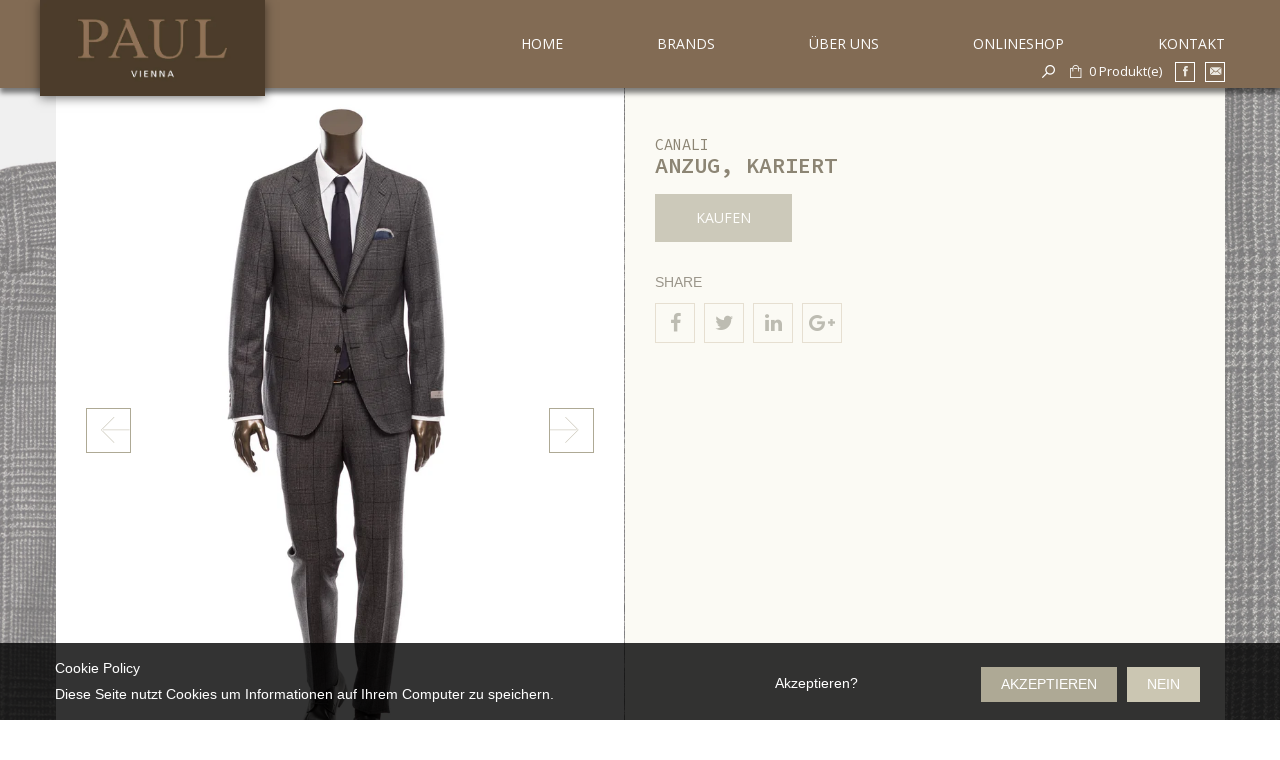

--- FILE ---
content_type: text/html; charset=utf-8
request_url: https://www.paul-vienna.at/products/anzug-kariert-5
body_size: 25562
content:

<!doctype html>
<!--[if IE 8]><html lang="en" class="ie8 js"> <![endif]-->
<!--[if (gt IE 9)|!(IE)]><!--><html lang="en" class="js"> <!--<![endif]-->
<head>
  <!-- Global site tag (gtag.js) - Google Ads: 858681708 -->

<script async src="https://www.googletagmanager.com/gtag/js?id=AW-858681708"></script>
<script>
  window.dataLayer = window.dataLayer || [];
  function gtag(){dataLayer.push(arguments);}
  gtag('js', new Date());

  gtag('config', 'AW-858681708');
</script>
  
  <meta name="google-site-verification" content="mNFVgzoUq0uZkra368YJOoHSZtp_U-PKSB45DbN_wwM" />
  <meta name="google-site-verification" content="YnhTfCsoZJRcgPf_zJeFrT8ONDj3PGwBMVMEjsRi954" />
  
  <link rel="shortcut icon" href="//www.paul-vienna.at/cdn/shop/t/2/assets/favicon.png?v=25684475767575799561491770968" type="image/png" />
  
  <meta charset="UTF-8">
  <meta http-equiv="Content-Type" content="text/html; charset=utf-8">
  <meta name="viewport" content="width=device-width, initial-scale=1, minimum-scale=1, maximum-scale=1" />
  <link rel="canonical" href="https://www.paul-vienna.at/products/anzug-kariert-5" />
  
  <meta name="description" content="Anzug mit Prince Of Wales-Karo, 2-Knopf, fallendes Revers, Pattentaschen, vollständig gefüttert, Fussweite 18,5 cm, 100% Wolle, fällt schmal aus" />
  

  
  <title> Canali Anzug, Kariert | PAUL Vienna</title>
  


  


  <meta property="og:type" content="product" />
  <meta property="og:title" content="Anzug, Kariert" />
  
  <meta property="og:image" content="http://www.paul-vienna.at/cdn/shop/products/04_Ganz_04be29c0-dc1e-48d8-94d9-afaf44a6e6cb_grande.jpg?v=1571913056" />
  <meta property="og:image:secure_url" content="https://www.paul-vienna.at/cdn/shop/products/04_Ganz_04be29c0-dc1e-48d8-94d9-afaf44a6e6cb_grande.jpg?v=1571913056" />
  
  <meta property="og:image" content="http://www.paul-vienna.at/cdn/shop/products/04_Armel_c73b259b-fefd-49aa-8464-fe8c83bcdc9e_grande.jpg?v=1571913056" />
  <meta property="og:image:secure_url" content="https://www.paul-vienna.at/cdn/shop/products/04_Armel_c73b259b-fefd-49aa-8464-fe8c83bcdc9e_grande.jpg?v=1571913056" />
  
  <meta property="og:image" content="http://www.paul-vienna.at/cdn/shop/products/04_Innen_80db19f8-16c2-4818-b5a2-ce9db982a7af_grande.jpg?v=1571913056" />
  <meta property="og:image:secure_url" content="https://www.paul-vienna.at/cdn/shop/products/04_Innen_80db19f8-16c2-4818-b5a2-ce9db982a7af_grande.jpg?v=1571913056" />
  
  <meta property="og:image" content="http://www.paul-vienna.at/cdn/shop/products/04_Hose_9aa48925-b23f-43ab-8388-7d1043b528d3_grande.jpg?v=1571913056" />
  <meta property="og:image:secure_url" content="https://www.paul-vienna.at/cdn/shop/products/04_Hose_9aa48925-b23f-43ab-8388-7d1043b528d3_grande.jpg?v=1571913056" />
  
  <meta property="og:price:amount" content="1,490.00" />
  <meta property="og:price:currency" content="EUR" />



<meta property="og:description" content="Anzug mit Prince Of Wales-Karo, 2-Knopf, fallendes Revers, Pattentaschen, vollständig gefüttert, Fussweite 18,5 cm, 100% Wolle, fällt schmal aus" />

<meta property="og:url" content="https://www.paul-vienna.at/products/anzug-kariert-5" />
<meta property="og:site_name" content="PAUL Vienna" />
  

<link href="//www.paul-vienna.at/cdn/shop/t/2/assets/jquery-ui.css?v=64611646430117989321468403448" rel="stylesheet" type="text/css" media="all" />

<link href="//www.paul-vienna.at/cdn/shop/t/2/assets/bootstrap.3x.css?v=108945821467277196061468403440" rel="stylesheet" type="text/css" media="all" />
<link href="//www.paul-vienna.at/cdn/shop/t/2/assets/jquery.owl.carousel.css?v=77657715448469033441468403459" rel="stylesheet" type="text/css" media="all" />

<link href="//www.paul-vienna.at/cdn/shop/t/2/assets/jquery.countdown.css?v=13792166135974948241468403448" rel="stylesheet" type="text/css" media="all" />
<link href="//www.paul-vienna.at/cdn/shop/t/2/assets/normalize.css?v=71575260145120787401468403452" rel="stylesheet" type="text/css" media="all" />
<link href="//www.paul-vienna.at/cdn/shop/t/2/assets/jquery.jgrowl.css?v=53613590613344368111468403459" rel="stylesheet" type="text/css" media="all" />

<link href="//www.paul-vienna.at/cdn/shop/t/2/assets/jquery.fancybox-buttons.css?v=147753736079538170411703679300" rel="stylesheet" type="text/css" media="all" />

<link href="//www.paul-vienna.at/cdn/shop/t/2/assets/animate.min.css?v=120312631238287695991468403435" rel="stylesheet" type="text/css" media="all" />
<link href="//www.paul-vienna.at/cdn/shop/t/2/assets/animate.css?v=159973102000843651491468403435" rel="stylesheet" type="text/css" media="all" />

<link href="//www.paul-vienna.at/cdn/shop/t/2/assets/jquery.fancybox.css?v=79153458082819049371703679301" rel="stylesheet" type="text/css" media="all" />
<link href="//www.paul-vienna.at/cdn/shop/t/2/assets/swatch.css?v=8322830154119205751468403460" rel="stylesheet" type="text/css" media="all" />
<link href="//www.paul-vienna.at/cdn/shop/t/2/assets/granada.css?v=43929001141530351661703679300" rel="stylesheet" type="text/css" media="all" />
<link href="//www.paul-vienna.at/cdn/shop/t/2/assets/bc.toggle.scss.css?v=50370942158060192081703679300" rel="stylesheet" type="text/css" media="all" />
<link href="//www.paul-vienna.at/cdn/shop/t/2/assets/bc.global.scss.css?v=62720054493750636901703679301" rel="stylesheet" type="text/css" media="all" />
<link href="//www.paul-vienna.at/cdn/shop/t/2/assets/bc.style.scss.css?v=36670006206208688781766766130" rel="stylesheet" type="text/css" media="all" />
<link href="//www.paul-vienna.at/cdn/shop/t/2/assets/bc.responsive.scss.css?v=127907054311698176181703679300" rel="stylesheet" type="text/css" media="all" />

  <link href="//fonts.googleapis.com/css?family=Judson:300italic,400italic,600italic,700italic,800italic,400,300,600,700,800" rel='stylesheet' type='text/css'>
<link href="//fonts.googleapis.com/css?family=Verdana:300italic,400italic,600italic,700italic,800italic,400,300,600,700,800" rel='stylesheet' type='text/css'>
<link href="//fonts.googleapis.com/css?family=Open+Sans:400,300,300italic,600,700,400italic,600italic,700italic" rel='stylesheet' type='text/css'>
<link href="//fonts.googleapis.com/css?family=Source+Code+Pro:300italic,400italic,600italic,700italic,800italic,400,300,600,700,800" rel='stylesheet' type='text/css'>
<link rel="stylesheet" href="//maxcdn.bootstrapcdn.com/font-awesome/4.5.0/css/font-awesome.min.css">
  

<script src="//www.paul-vienna.at/cdn/shop/t/2/assets/jquery-1.9.1.min.js?v=95800296054546268251468403447" ></script>
<script src="//code.jquery.com/ui/1.9.1/jquery-ui.js"></script>

<script src="//www.paul-vienna.at/cdn/shop/t/2/assets/bootstrap.3x.min.js?v=133551432925901452781468403440" defer></script>

<script src="//www.paul-vienna.at/cdn/shop/t/2/assets/jquery.easing.1.3.js?v=183302368868080250061468403448" defer></script>

<script src="//www.paul-vienna.at/cdn/shop/t/2/assets/modernizr.js?v=48376380639843794271468403452"  async></script>

<script src="//www.paul-vienna.at/cdn/shop/t/2/assets/mobile-detect.min.js?v=97949458827638134951468403452"  defer></script>



<script src="//www.paul-vienna.at/cdn/shop/t/2/assets/cookies.js?v=152021851494072641811468403443"></script>
<script src="//www.paul-vienna.at/cdn/shop/t/2/assets/wow.min.js?v=149765521133998811681468403455" defer></script>
<script src="//www.paul-vienna.at/cdn/shop/t/2/assets/jquery.fancybox.min.js?v=145951643271796414991468403449"></script>
<script src="//www.paul-vienna.at/cdn/shop/t/2/assets/jquery.jgrowl.min.js?v=87227353252943713011468403450" defer></script>
<script src="//www.paul-vienna.at/cdn/shop/t/2/assets/jquery.elevatezoom.min.js?v=123601637255686690921468403449" defer></script>
<script src="//www.paul-vienna.at/cdn/shop/t/2/assets/jquery.owl.carousel.min.js?v=33650824321397007901468403450" defer></script>
<script src="//www.paul-vienna.at/cdn/shop/t/2/assets/jquery.scrollTo-min.js?v=126306357672223198871468403450" defer></script>
<script src="//www.paul-vienna.at/cdn/shop/t/2/assets/jquery.serialScroll.js?v=61832677496696963121468403450" defer></script>
<script src="//www.paul-vienna.at/cdn/shop/t/2/assets/jquery.plugin.js?v=10681318543028800801468403450" defer></script>
<script src="//www.paul-vienna.at/cdn/shop/t/2/assets/jquery.countdown.js?v=12090125995840752651468403448" defer></script>

<script src="//www.paul-vienna.at/cdn/shop/t/2/assets/cart.js?v=169366680354182025121468403442" defer></script>
<script src="//www.paul-vienna.at/cdn/shop/t/2/assets/rivets-cart.min.js?v=49544620901609536631468403453" defer></script>




<script src="//www.paul-vienna.at/cdn/shop/t/2/assets/jquery.notify.min.js?v=86820410152038118811468403450" type="text/javascript"></script>


<script src="//www.paul-vienna.at/cdn/shop/t/2/assets/option_selection.js?v=15895070327792254761468403452" defer></script>
<script src="//www.paul-vienna.at/cdn/shop/t/2/assets/bc.global.js?v=167005909334124540441479304578" defer></script>
<script src="//www.paul-vienna.at/cdn/shop/t/2/assets/bc.slider.js?v=91003963416526183021475670132"></script>
<script src="//www.paul-vienna.at/cdn/shop/t/2/assets/bc.script.js?v=162274295926978114751478188383"></script>



  <script>window.performance && window.performance.mark && window.performance.mark('shopify.content_for_header.start');</script><meta id="shopify-digital-wallet" name="shopify-digital-wallet" content="/13835301/digital_wallets/dialog">
<meta name="shopify-checkout-api-token" content="96687588c84233c372a1717afdb1ba4f">
<meta id="in-context-paypal-metadata" data-shop-id="13835301" data-venmo-supported="false" data-environment="production" data-locale="de_DE" data-paypal-v4="true" data-currency="EUR">
<link rel="alternate" type="application/json+oembed" href="https://www.paul-vienna.at/products/anzug-kariert-5.oembed">
<script async="async" src="/checkouts/internal/preloads.js?locale=de-AT"></script>
<script id="shopify-features" type="application/json">{"accessToken":"96687588c84233c372a1717afdb1ba4f","betas":["rich-media-storefront-analytics"],"domain":"www.paul-vienna.at","predictiveSearch":true,"shopId":13835301,"locale":"de"}</script>
<script>var Shopify = Shopify || {};
Shopify.shop = "paul-vienna-2.myshopify.com";
Shopify.locale = "de";
Shopify.currency = {"active":"EUR","rate":"1.0"};
Shopify.country = "AT";
Shopify.theme = {"name":"Granada","id":142665543,"schema_name":null,"schema_version":null,"theme_store_id":null,"role":"main"};
Shopify.theme.handle = "null";
Shopify.theme.style = {"id":null,"handle":null};
Shopify.cdnHost = "www.paul-vienna.at/cdn";
Shopify.routes = Shopify.routes || {};
Shopify.routes.root = "/";</script>
<script type="module">!function(o){(o.Shopify=o.Shopify||{}).modules=!0}(window);</script>
<script>!function(o){function n(){var o=[];function n(){o.push(Array.prototype.slice.apply(arguments))}return n.q=o,n}var t=o.Shopify=o.Shopify||{};t.loadFeatures=n(),t.autoloadFeatures=n()}(window);</script>
<script id="shop-js-analytics" type="application/json">{"pageType":"product"}</script>
<script defer="defer" async type="module" src="//www.paul-vienna.at/cdn/shopifycloud/shop-js/modules/v2/client.init-shop-cart-sync_e98Ab_XN.de.esm.js"></script>
<script defer="defer" async type="module" src="//www.paul-vienna.at/cdn/shopifycloud/shop-js/modules/v2/chunk.common_Pcw9EP95.esm.js"></script>
<script defer="defer" async type="module" src="//www.paul-vienna.at/cdn/shopifycloud/shop-js/modules/v2/chunk.modal_CzmY4ZhL.esm.js"></script>
<script type="module">
  await import("//www.paul-vienna.at/cdn/shopifycloud/shop-js/modules/v2/client.init-shop-cart-sync_e98Ab_XN.de.esm.js");
await import("//www.paul-vienna.at/cdn/shopifycloud/shop-js/modules/v2/chunk.common_Pcw9EP95.esm.js");
await import("//www.paul-vienna.at/cdn/shopifycloud/shop-js/modules/v2/chunk.modal_CzmY4ZhL.esm.js");

  window.Shopify.SignInWithShop?.initShopCartSync?.({"fedCMEnabled":true,"windoidEnabled":true});

</script>
<script>(function() {
  var isLoaded = false;
  function asyncLoad() {
    if (isLoaded) return;
    isLoaded = true;
    var urls = ["https:\/\/embed.tawk.to\/widget-script\/584ec067e2def07b70af5691\/default.js?shop=paul-vienna-2.myshopify.com"];
    for (var i = 0; i < urls.length; i++) {
      var s = document.createElement('script');
      s.type = 'text/javascript';
      s.async = true;
      s.src = urls[i];
      var x = document.getElementsByTagName('script')[0];
      x.parentNode.insertBefore(s, x);
    }
  };
  if(window.attachEvent) {
    window.attachEvent('onload', asyncLoad);
  } else {
    window.addEventListener('load', asyncLoad, false);
  }
})();</script>
<script id="__st">var __st={"a":13835301,"offset":3600,"reqid":"e51dd7ee-e960-4b23-ac86-bc6cc410dde8-1769473417","pageurl":"www.paul-vienna.at\/products\/anzug-kariert-5","u":"93d4faf5d29a","p":"product","rtyp":"product","rid":11533460564};</script>
<script>window.ShopifyPaypalV4VisibilityTracking = true;</script>
<script id="captcha-bootstrap">!function(){'use strict';const t='contact',e='account',n='new_comment',o=[[t,t],['blogs',n],['comments',n],[t,'customer']],c=[[e,'customer_login'],[e,'guest_login'],[e,'recover_customer_password'],[e,'create_customer']],r=t=>t.map((([t,e])=>`form[action*='/${t}']:not([data-nocaptcha='true']) input[name='form_type'][value='${e}']`)).join(','),a=t=>()=>t?[...document.querySelectorAll(t)].map((t=>t.form)):[];function s(){const t=[...o],e=r(t);return a(e)}const i='password',u='form_key',d=['recaptcha-v3-token','g-recaptcha-response','h-captcha-response',i],f=()=>{try{return window.sessionStorage}catch{return}},m='__shopify_v',_=t=>t.elements[u];function p(t,e,n=!1){try{const o=window.sessionStorage,c=JSON.parse(o.getItem(e)),{data:r}=function(t){const{data:e,action:n}=t;return t[m]||n?{data:e,action:n}:{data:t,action:n}}(c);for(const[e,n]of Object.entries(r))t.elements[e]&&(t.elements[e].value=n);n&&o.removeItem(e)}catch(o){console.error('form repopulation failed',{error:o})}}const l='form_type',E='cptcha';function T(t){t.dataset[E]=!0}const w=window,h=w.document,L='Shopify',v='ce_forms',y='captcha';let A=!1;((t,e)=>{const n=(g='f06e6c50-85a8-45c8-87d0-21a2b65856fe',I='https://cdn.shopify.com/shopifycloud/storefront-forms-hcaptcha/ce_storefront_forms_captcha_hcaptcha.v1.5.2.iife.js',D={infoText:'Durch hCaptcha geschützt',privacyText:'Datenschutz',termsText:'Allgemeine Geschäftsbedingungen'},(t,e,n)=>{const o=w[L][v],c=o.bindForm;if(c)return c(t,g,e,D).then(n);var r;o.q.push([[t,g,e,D],n]),r=I,A||(h.body.append(Object.assign(h.createElement('script'),{id:'captcha-provider',async:!0,src:r})),A=!0)});var g,I,D;w[L]=w[L]||{},w[L][v]=w[L][v]||{},w[L][v].q=[],w[L][y]=w[L][y]||{},w[L][y].protect=function(t,e){n(t,void 0,e),T(t)},Object.freeze(w[L][y]),function(t,e,n,w,h,L){const[v,y,A,g]=function(t,e,n){const i=e?o:[],u=t?c:[],d=[...i,...u],f=r(d),m=r(i),_=r(d.filter((([t,e])=>n.includes(e))));return[a(f),a(m),a(_),s()]}(w,h,L),I=t=>{const e=t.target;return e instanceof HTMLFormElement?e:e&&e.form},D=t=>v().includes(t);t.addEventListener('submit',(t=>{const e=I(t);if(!e)return;const n=D(e)&&!e.dataset.hcaptchaBound&&!e.dataset.recaptchaBound,o=_(e),c=g().includes(e)&&(!o||!o.value);(n||c)&&t.preventDefault(),c&&!n&&(function(t){try{if(!f())return;!function(t){const e=f();if(!e)return;const n=_(t);if(!n)return;const o=n.value;o&&e.removeItem(o)}(t);const e=Array.from(Array(32),(()=>Math.random().toString(36)[2])).join('');!function(t,e){_(t)||t.append(Object.assign(document.createElement('input'),{type:'hidden',name:u})),t.elements[u].value=e}(t,e),function(t,e){const n=f();if(!n)return;const o=[...t.querySelectorAll(`input[type='${i}']`)].map((({name:t})=>t)),c=[...d,...o],r={};for(const[a,s]of new FormData(t).entries())c.includes(a)||(r[a]=s);n.setItem(e,JSON.stringify({[m]:1,action:t.action,data:r}))}(t,e)}catch(e){console.error('failed to persist form',e)}}(e),e.submit())}));const S=(t,e)=>{t&&!t.dataset[E]&&(n(t,e.some((e=>e===t))),T(t))};for(const o of['focusin','change'])t.addEventListener(o,(t=>{const e=I(t);D(e)&&S(e,y())}));const B=e.get('form_key'),M=e.get(l),P=B&&M;t.addEventListener('DOMContentLoaded',(()=>{const t=y();if(P)for(const e of t)e.elements[l].value===M&&p(e,B);[...new Set([...A(),...v().filter((t=>'true'===t.dataset.shopifyCaptcha))])].forEach((e=>S(e,t)))}))}(h,new URLSearchParams(w.location.search),n,t,e,['guest_login'])})(!0,!0)}();</script>
<script integrity="sha256-4kQ18oKyAcykRKYeNunJcIwy7WH5gtpwJnB7kiuLZ1E=" data-source-attribution="shopify.loadfeatures" defer="defer" src="//www.paul-vienna.at/cdn/shopifycloud/storefront/assets/storefront/load_feature-a0a9edcb.js" crossorigin="anonymous"></script>
<script data-source-attribution="shopify.dynamic_checkout.dynamic.init">var Shopify=Shopify||{};Shopify.PaymentButton=Shopify.PaymentButton||{isStorefrontPortableWallets:!0,init:function(){window.Shopify.PaymentButton.init=function(){};var t=document.createElement("script");t.src="https://www.paul-vienna.at/cdn/shopifycloud/portable-wallets/latest/portable-wallets.de.js",t.type="module",document.head.appendChild(t)}};
</script>
<script data-source-attribution="shopify.dynamic_checkout.buyer_consent">
  function portableWalletsHideBuyerConsent(e){var t=document.getElementById("shopify-buyer-consent"),n=document.getElementById("shopify-subscription-policy-button");t&&n&&(t.classList.add("hidden"),t.setAttribute("aria-hidden","true"),n.removeEventListener("click",e))}function portableWalletsShowBuyerConsent(e){var t=document.getElementById("shopify-buyer-consent"),n=document.getElementById("shopify-subscription-policy-button");t&&n&&(t.classList.remove("hidden"),t.removeAttribute("aria-hidden"),n.addEventListener("click",e))}window.Shopify?.PaymentButton&&(window.Shopify.PaymentButton.hideBuyerConsent=portableWalletsHideBuyerConsent,window.Shopify.PaymentButton.showBuyerConsent=portableWalletsShowBuyerConsent);
</script>
<script data-source-attribution="shopify.dynamic_checkout.cart.bootstrap">document.addEventListener("DOMContentLoaded",(function(){function t(){return document.querySelector("shopify-accelerated-checkout-cart, shopify-accelerated-checkout")}if(t())Shopify.PaymentButton.init();else{new MutationObserver((function(e,n){t()&&(Shopify.PaymentButton.init(),n.disconnect())})).observe(document.body,{childList:!0,subtree:!0})}}));
</script>
<link id="shopify-accelerated-checkout-styles" rel="stylesheet" media="screen" href="https://www.paul-vienna.at/cdn/shopifycloud/portable-wallets/latest/accelerated-checkout-backwards-compat.css" crossorigin="anonymous">
<style id="shopify-accelerated-checkout-cart">
        #shopify-buyer-consent {
  margin-top: 1em;
  display: inline-block;
  width: 100%;
}

#shopify-buyer-consent.hidden {
  display: none;
}

#shopify-subscription-policy-button {
  background: none;
  border: none;
  padding: 0;
  text-decoration: underline;
  font-size: inherit;
  cursor: pointer;
}

#shopify-subscription-policy-button::before {
  box-shadow: none;
}

      </style>

<script>window.performance && window.performance.mark && window.performance.mark('shopify.content_for_header.end');</script>

<link href="https://monorail-edge.shopifysvc.com" rel="dns-prefetch">
<script>(function(){if ("sendBeacon" in navigator && "performance" in window) {try {var session_token_from_headers = performance.getEntriesByType('navigation')[0].serverTiming.find(x => x.name == '_s').description;} catch {var session_token_from_headers = undefined;}var session_cookie_matches = document.cookie.match(/_shopify_s=([^;]*)/);var session_token_from_cookie = session_cookie_matches && session_cookie_matches.length === 2 ? session_cookie_matches[1] : "";var session_token = session_token_from_headers || session_token_from_cookie || "";function handle_abandonment_event(e) {var entries = performance.getEntries().filter(function(entry) {return /monorail-edge.shopifysvc.com/.test(entry.name);});if (!window.abandonment_tracked && entries.length === 0) {window.abandonment_tracked = true;var currentMs = Date.now();var navigation_start = performance.timing.navigationStart;var payload = {shop_id: 13835301,url: window.location.href,navigation_start,duration: currentMs - navigation_start,session_token,page_type: "product"};window.navigator.sendBeacon("https://monorail-edge.shopifysvc.com/v1/produce", JSON.stringify({schema_id: "online_store_buyer_site_abandonment/1.1",payload: payload,metadata: {event_created_at_ms: currentMs,event_sent_at_ms: currentMs}}));}}window.addEventListener('pagehide', handle_abandonment_event);}}());</script>
<script id="web-pixels-manager-setup">(function e(e,d,r,n,o){if(void 0===o&&(o={}),!Boolean(null===(a=null===(i=window.Shopify)||void 0===i?void 0:i.analytics)||void 0===a?void 0:a.replayQueue)){var i,a;window.Shopify=window.Shopify||{};var t=window.Shopify;t.analytics=t.analytics||{};var s=t.analytics;s.replayQueue=[],s.publish=function(e,d,r){return s.replayQueue.push([e,d,r]),!0};try{self.performance.mark("wpm:start")}catch(e){}var l=function(){var e={modern:/Edge?\/(1{2}[4-9]|1[2-9]\d|[2-9]\d{2}|\d{4,})\.\d+(\.\d+|)|Firefox\/(1{2}[4-9]|1[2-9]\d|[2-9]\d{2}|\d{4,})\.\d+(\.\d+|)|Chrom(ium|e)\/(9{2}|\d{3,})\.\d+(\.\d+|)|(Maci|X1{2}).+ Version\/(15\.\d+|(1[6-9]|[2-9]\d|\d{3,})\.\d+)([,.]\d+|)( \(\w+\)|)( Mobile\/\w+|) Safari\/|Chrome.+OPR\/(9{2}|\d{3,})\.\d+\.\d+|(CPU[ +]OS|iPhone[ +]OS|CPU[ +]iPhone|CPU IPhone OS|CPU iPad OS)[ +]+(15[._]\d+|(1[6-9]|[2-9]\d|\d{3,})[._]\d+)([._]\d+|)|Android:?[ /-](13[3-9]|1[4-9]\d|[2-9]\d{2}|\d{4,})(\.\d+|)(\.\d+|)|Android.+Firefox\/(13[5-9]|1[4-9]\d|[2-9]\d{2}|\d{4,})\.\d+(\.\d+|)|Android.+Chrom(ium|e)\/(13[3-9]|1[4-9]\d|[2-9]\d{2}|\d{4,})\.\d+(\.\d+|)|SamsungBrowser\/([2-9]\d|\d{3,})\.\d+/,legacy:/Edge?\/(1[6-9]|[2-9]\d|\d{3,})\.\d+(\.\d+|)|Firefox\/(5[4-9]|[6-9]\d|\d{3,})\.\d+(\.\d+|)|Chrom(ium|e)\/(5[1-9]|[6-9]\d|\d{3,})\.\d+(\.\d+|)([\d.]+$|.*Safari\/(?![\d.]+ Edge\/[\d.]+$))|(Maci|X1{2}).+ Version\/(10\.\d+|(1[1-9]|[2-9]\d|\d{3,})\.\d+)([,.]\d+|)( \(\w+\)|)( Mobile\/\w+|) Safari\/|Chrome.+OPR\/(3[89]|[4-9]\d|\d{3,})\.\d+\.\d+|(CPU[ +]OS|iPhone[ +]OS|CPU[ +]iPhone|CPU IPhone OS|CPU iPad OS)[ +]+(10[._]\d+|(1[1-9]|[2-9]\d|\d{3,})[._]\d+)([._]\d+|)|Android:?[ /-](13[3-9]|1[4-9]\d|[2-9]\d{2}|\d{4,})(\.\d+|)(\.\d+|)|Mobile Safari.+OPR\/([89]\d|\d{3,})\.\d+\.\d+|Android.+Firefox\/(13[5-9]|1[4-9]\d|[2-9]\d{2}|\d{4,})\.\d+(\.\d+|)|Android.+Chrom(ium|e)\/(13[3-9]|1[4-9]\d|[2-9]\d{2}|\d{4,})\.\d+(\.\d+|)|Android.+(UC? ?Browser|UCWEB|U3)[ /]?(15\.([5-9]|\d{2,})|(1[6-9]|[2-9]\d|\d{3,})\.\d+)\.\d+|SamsungBrowser\/(5\.\d+|([6-9]|\d{2,})\.\d+)|Android.+MQ{2}Browser\/(14(\.(9|\d{2,})|)|(1[5-9]|[2-9]\d|\d{3,})(\.\d+|))(\.\d+|)|K[Aa][Ii]OS\/(3\.\d+|([4-9]|\d{2,})\.\d+)(\.\d+|)/},d=e.modern,r=e.legacy,n=navigator.userAgent;return n.match(d)?"modern":n.match(r)?"legacy":"unknown"}(),u="modern"===l?"modern":"legacy",c=(null!=n?n:{modern:"",legacy:""})[u],f=function(e){return[e.baseUrl,"/wpm","/b",e.hashVersion,"modern"===e.buildTarget?"m":"l",".js"].join("")}({baseUrl:d,hashVersion:r,buildTarget:u}),m=function(e){var d=e.version,r=e.bundleTarget,n=e.surface,o=e.pageUrl,i=e.monorailEndpoint;return{emit:function(e){var a=e.status,t=e.errorMsg,s=(new Date).getTime(),l=JSON.stringify({metadata:{event_sent_at_ms:s},events:[{schema_id:"web_pixels_manager_load/3.1",payload:{version:d,bundle_target:r,page_url:o,status:a,surface:n,error_msg:t},metadata:{event_created_at_ms:s}}]});if(!i)return console&&console.warn&&console.warn("[Web Pixels Manager] No Monorail endpoint provided, skipping logging."),!1;try{return self.navigator.sendBeacon.bind(self.navigator)(i,l)}catch(e){}var u=new XMLHttpRequest;try{return u.open("POST",i,!0),u.setRequestHeader("Content-Type","text/plain"),u.send(l),!0}catch(e){return console&&console.warn&&console.warn("[Web Pixels Manager] Got an unhandled error while logging to Monorail."),!1}}}}({version:r,bundleTarget:l,surface:e.surface,pageUrl:self.location.href,monorailEndpoint:e.monorailEndpoint});try{o.browserTarget=l,function(e){var d=e.src,r=e.async,n=void 0===r||r,o=e.onload,i=e.onerror,a=e.sri,t=e.scriptDataAttributes,s=void 0===t?{}:t,l=document.createElement("script"),u=document.querySelector("head"),c=document.querySelector("body");if(l.async=n,l.src=d,a&&(l.integrity=a,l.crossOrigin="anonymous"),s)for(var f in s)if(Object.prototype.hasOwnProperty.call(s,f))try{l.dataset[f]=s[f]}catch(e){}if(o&&l.addEventListener("load",o),i&&l.addEventListener("error",i),u)u.appendChild(l);else{if(!c)throw new Error("Did not find a head or body element to append the script");c.appendChild(l)}}({src:f,async:!0,onload:function(){if(!function(){var e,d;return Boolean(null===(d=null===(e=window.Shopify)||void 0===e?void 0:e.analytics)||void 0===d?void 0:d.initialized)}()){var d=window.webPixelsManager.init(e)||void 0;if(d){var r=window.Shopify.analytics;r.replayQueue.forEach((function(e){var r=e[0],n=e[1],o=e[2];d.publishCustomEvent(r,n,o)})),r.replayQueue=[],r.publish=d.publishCustomEvent,r.visitor=d.visitor,r.initialized=!0}}},onerror:function(){return m.emit({status:"failed",errorMsg:"".concat(f," has failed to load")})},sri:function(e){var d=/^sha384-[A-Za-z0-9+/=]+$/;return"string"==typeof e&&d.test(e)}(c)?c:"",scriptDataAttributes:o}),m.emit({status:"loading"})}catch(e){m.emit({status:"failed",errorMsg:(null==e?void 0:e.message)||"Unknown error"})}}})({shopId: 13835301,storefrontBaseUrl: "https://www.paul-vienna.at",extensionsBaseUrl: "https://extensions.shopifycdn.com/cdn/shopifycloud/web-pixels-manager",monorailEndpoint: "https://monorail-edge.shopifysvc.com/unstable/produce_batch",surface: "storefront-renderer",enabledBetaFlags: ["2dca8a86"],webPixelsConfigList: [{"id":"182354262","eventPayloadVersion":"v1","runtimeContext":"LAX","scriptVersion":"1","type":"CUSTOM","privacyPurposes":["ANALYTICS"],"name":"Google Analytics tag (migrated)"},{"id":"shopify-app-pixel","configuration":"{}","eventPayloadVersion":"v1","runtimeContext":"STRICT","scriptVersion":"0450","apiClientId":"shopify-pixel","type":"APP","privacyPurposes":["ANALYTICS","MARKETING"]},{"id":"shopify-custom-pixel","eventPayloadVersion":"v1","runtimeContext":"LAX","scriptVersion":"0450","apiClientId":"shopify-pixel","type":"CUSTOM","privacyPurposes":["ANALYTICS","MARKETING"]}],isMerchantRequest: false,initData: {"shop":{"name":"PAUL Vienna","paymentSettings":{"currencyCode":"EUR"},"myshopifyDomain":"paul-vienna-2.myshopify.com","countryCode":"AT","storefrontUrl":"https:\/\/www.paul-vienna.at"},"customer":null,"cart":null,"checkout":null,"productVariants":[{"price":{"amount":1490.0,"currencyCode":"EUR"},"product":{"title":"Anzug, Kariert","vendor":"Canali","id":"11533460564","untranslatedTitle":"Anzug, Kariert","url":"\/products\/anzug-kariert-5","type":"Zweiteilige Anzüge"},"id":"49701289364","image":{"src":"\/\/www.paul-vienna.at\/cdn\/shop\/products\/04_Ganz_04be29c0-dc1e-48d8-94d9-afaf44a6e6cb.jpg?v=1571913056"},"sku":"300006291","title":"48 \/ KARIERT","untranslatedTitle":"48 \/ KARIERT"},{"price":{"amount":1490.0,"currencyCode":"EUR"},"product":{"title":"Anzug, Kariert","vendor":"Canali","id":"11533460564","untranslatedTitle":"Anzug, Kariert","url":"\/products\/anzug-kariert-5","type":"Zweiteilige Anzüge"},"id":"49701289428","image":{"src":"\/\/www.paul-vienna.at\/cdn\/shop\/products\/04_Ganz_04be29c0-dc1e-48d8-94d9-afaf44a6e6cb.jpg?v=1571913056"},"sku":"300006292","title":"50 \/ KARIERT","untranslatedTitle":"50 \/ KARIERT"},{"price":{"amount":1490.0,"currencyCode":"EUR"},"product":{"title":"Anzug, Kariert","vendor":"Canali","id":"11533460564","untranslatedTitle":"Anzug, Kariert","url":"\/products\/anzug-kariert-5","type":"Zweiteilige Anzüge"},"id":"49701289492","image":{"src":"\/\/www.paul-vienna.at\/cdn\/shop\/products\/04_Ganz_04be29c0-dc1e-48d8-94d9-afaf44a6e6cb.jpg?v=1571913056"},"sku":"300006293","title":"52 \/ KARIERT","untranslatedTitle":"52 \/ KARIERT"},{"price":{"amount":1490.0,"currencyCode":"EUR"},"product":{"title":"Anzug, Kariert","vendor":"Canali","id":"11533460564","untranslatedTitle":"Anzug, Kariert","url":"\/products\/anzug-kariert-5","type":"Zweiteilige Anzüge"},"id":"49701289556","image":{"src":"\/\/www.paul-vienna.at\/cdn\/shop\/products\/04_Ganz_04be29c0-dc1e-48d8-94d9-afaf44a6e6cb.jpg?v=1571913056"},"sku":"300006294","title":"54 \/ KARIERT","untranslatedTitle":"54 \/ KARIERT"}],"purchasingCompany":null},},"https://www.paul-vienna.at/cdn","fcfee988w5aeb613cpc8e4bc33m6693e112",{"modern":"","legacy":""},{"shopId":"13835301","storefrontBaseUrl":"https:\/\/www.paul-vienna.at","extensionBaseUrl":"https:\/\/extensions.shopifycdn.com\/cdn\/shopifycloud\/web-pixels-manager","surface":"storefront-renderer","enabledBetaFlags":"[\"2dca8a86\"]","isMerchantRequest":"false","hashVersion":"fcfee988w5aeb613cpc8e4bc33m6693e112","publish":"custom","events":"[[\"page_viewed\",{}],[\"product_viewed\",{\"productVariant\":{\"price\":{\"amount\":1490.0,\"currencyCode\":\"EUR\"},\"product\":{\"title\":\"Anzug, Kariert\",\"vendor\":\"Canali\",\"id\":\"11533460564\",\"untranslatedTitle\":\"Anzug, Kariert\",\"url\":\"\/products\/anzug-kariert-5\",\"type\":\"Zweiteilige Anzüge\"},\"id\":\"49701289364\",\"image\":{\"src\":\"\/\/www.paul-vienna.at\/cdn\/shop\/products\/04_Ganz_04be29c0-dc1e-48d8-94d9-afaf44a6e6cb.jpg?v=1571913056\"},\"sku\":\"300006291\",\"title\":\"48 \/ KARIERT\",\"untranslatedTitle\":\"48 \/ KARIERT\"}}]]"});</script><script>
  window.ShopifyAnalytics = window.ShopifyAnalytics || {};
  window.ShopifyAnalytics.meta = window.ShopifyAnalytics.meta || {};
  window.ShopifyAnalytics.meta.currency = 'EUR';
  var meta = {"product":{"id":11533460564,"gid":"gid:\/\/shopify\/Product\/11533460564","vendor":"Canali","type":"Zweiteilige Anzüge","handle":"anzug-kariert-5","variants":[{"id":49701289364,"price":149000,"name":"Anzug, Kariert - 48 \/ KARIERT","public_title":"48 \/ KARIERT","sku":"300006291"},{"id":49701289428,"price":149000,"name":"Anzug, Kariert - 50 \/ KARIERT","public_title":"50 \/ KARIERT","sku":"300006292"},{"id":49701289492,"price":149000,"name":"Anzug, Kariert - 52 \/ KARIERT","public_title":"52 \/ KARIERT","sku":"300006293"},{"id":49701289556,"price":149000,"name":"Anzug, Kariert - 54 \/ KARIERT","public_title":"54 \/ KARIERT","sku":"300006294"}],"remote":false},"page":{"pageType":"product","resourceType":"product","resourceId":11533460564,"requestId":"e51dd7ee-e960-4b23-ac86-bc6cc410dde8-1769473417"}};
  for (var attr in meta) {
    window.ShopifyAnalytics.meta[attr] = meta[attr];
  }
</script>
<script class="analytics">
  (function () {
    var customDocumentWrite = function(content) {
      var jquery = null;

      if (window.jQuery) {
        jquery = window.jQuery;
      } else if (window.Checkout && window.Checkout.$) {
        jquery = window.Checkout.$;
      }

      if (jquery) {
        jquery('body').append(content);
      }
    };

    var hasLoggedConversion = function(token) {
      if (token) {
        return document.cookie.indexOf('loggedConversion=' + token) !== -1;
      }
      return false;
    }

    var setCookieIfConversion = function(token) {
      if (token) {
        var twoMonthsFromNow = new Date(Date.now());
        twoMonthsFromNow.setMonth(twoMonthsFromNow.getMonth() + 2);

        document.cookie = 'loggedConversion=' + token + '; expires=' + twoMonthsFromNow;
      }
    }

    var trekkie = window.ShopifyAnalytics.lib = window.trekkie = window.trekkie || [];
    if (trekkie.integrations) {
      return;
    }
    trekkie.methods = [
      'identify',
      'page',
      'ready',
      'track',
      'trackForm',
      'trackLink'
    ];
    trekkie.factory = function(method) {
      return function() {
        var args = Array.prototype.slice.call(arguments);
        args.unshift(method);
        trekkie.push(args);
        return trekkie;
      };
    };
    for (var i = 0; i < trekkie.methods.length; i++) {
      var key = trekkie.methods[i];
      trekkie[key] = trekkie.factory(key);
    }
    trekkie.load = function(config) {
      trekkie.config = config || {};
      trekkie.config.initialDocumentCookie = document.cookie;
      var first = document.getElementsByTagName('script')[0];
      var script = document.createElement('script');
      script.type = 'text/javascript';
      script.onerror = function(e) {
        var scriptFallback = document.createElement('script');
        scriptFallback.type = 'text/javascript';
        scriptFallback.onerror = function(error) {
                var Monorail = {
      produce: function produce(monorailDomain, schemaId, payload) {
        var currentMs = new Date().getTime();
        var event = {
          schema_id: schemaId,
          payload: payload,
          metadata: {
            event_created_at_ms: currentMs,
            event_sent_at_ms: currentMs
          }
        };
        return Monorail.sendRequest("https://" + monorailDomain + "/v1/produce", JSON.stringify(event));
      },
      sendRequest: function sendRequest(endpointUrl, payload) {
        // Try the sendBeacon API
        if (window && window.navigator && typeof window.navigator.sendBeacon === 'function' && typeof window.Blob === 'function' && !Monorail.isIos12()) {
          var blobData = new window.Blob([payload], {
            type: 'text/plain'
          });

          if (window.navigator.sendBeacon(endpointUrl, blobData)) {
            return true;
          } // sendBeacon was not successful

        } // XHR beacon

        var xhr = new XMLHttpRequest();

        try {
          xhr.open('POST', endpointUrl);
          xhr.setRequestHeader('Content-Type', 'text/plain');
          xhr.send(payload);
        } catch (e) {
          console.log(e);
        }

        return false;
      },
      isIos12: function isIos12() {
        return window.navigator.userAgent.lastIndexOf('iPhone; CPU iPhone OS 12_') !== -1 || window.navigator.userAgent.lastIndexOf('iPad; CPU OS 12_') !== -1;
      }
    };
    Monorail.produce('monorail-edge.shopifysvc.com',
      'trekkie_storefront_load_errors/1.1',
      {shop_id: 13835301,
      theme_id: 142665543,
      app_name: "storefront",
      context_url: window.location.href,
      source_url: "//www.paul-vienna.at/cdn/s/trekkie.storefront.a804e9514e4efded663580eddd6991fcc12b5451.min.js"});

        };
        scriptFallback.async = true;
        scriptFallback.src = '//www.paul-vienna.at/cdn/s/trekkie.storefront.a804e9514e4efded663580eddd6991fcc12b5451.min.js';
        first.parentNode.insertBefore(scriptFallback, first);
      };
      script.async = true;
      script.src = '//www.paul-vienna.at/cdn/s/trekkie.storefront.a804e9514e4efded663580eddd6991fcc12b5451.min.js';
      first.parentNode.insertBefore(script, first);
    };
    trekkie.load(
      {"Trekkie":{"appName":"storefront","development":false,"defaultAttributes":{"shopId":13835301,"isMerchantRequest":null,"themeId":142665543,"themeCityHash":"17534766953887620203","contentLanguage":"de","currency":"EUR","eventMetadataId":"48974600-9470-4a15-b3f1-c466cf4117cb"},"isServerSideCookieWritingEnabled":true,"monorailRegion":"shop_domain","enabledBetaFlags":["65f19447"]},"Session Attribution":{},"S2S":{"facebookCapiEnabled":false,"source":"trekkie-storefront-renderer","apiClientId":580111}}
    );

    var loaded = false;
    trekkie.ready(function() {
      if (loaded) return;
      loaded = true;

      window.ShopifyAnalytics.lib = window.trekkie;

      var originalDocumentWrite = document.write;
      document.write = customDocumentWrite;
      try { window.ShopifyAnalytics.merchantGoogleAnalytics.call(this); } catch(error) {};
      document.write = originalDocumentWrite;

      window.ShopifyAnalytics.lib.page(null,{"pageType":"product","resourceType":"product","resourceId":11533460564,"requestId":"e51dd7ee-e960-4b23-ac86-bc6cc410dde8-1769473417","shopifyEmitted":true});

      var match = window.location.pathname.match(/checkouts\/(.+)\/(thank_you|post_purchase)/)
      var token = match? match[1]: undefined;
      if (!hasLoggedConversion(token)) {
        setCookieIfConversion(token);
        window.ShopifyAnalytics.lib.track("Viewed Product",{"currency":"EUR","variantId":49701289364,"productId":11533460564,"productGid":"gid:\/\/shopify\/Product\/11533460564","name":"Anzug, Kariert - 48 \/ KARIERT","price":"1490.00","sku":"300006291","brand":"Canali","variant":"48 \/ KARIERT","category":"Zweiteilige Anzüge","nonInteraction":true,"remote":false},undefined,undefined,{"shopifyEmitted":true});
      window.ShopifyAnalytics.lib.track("monorail:\/\/trekkie_storefront_viewed_product\/1.1",{"currency":"EUR","variantId":49701289364,"productId":11533460564,"productGid":"gid:\/\/shopify\/Product\/11533460564","name":"Anzug, Kariert - 48 \/ KARIERT","price":"1490.00","sku":"300006291","brand":"Canali","variant":"48 \/ KARIERT","category":"Zweiteilige Anzüge","nonInteraction":true,"remote":false,"referer":"https:\/\/www.paul-vienna.at\/products\/anzug-kariert-5"});
      }
    });


        var eventsListenerScript = document.createElement('script');
        eventsListenerScript.async = true;
        eventsListenerScript.src = "//www.paul-vienna.at/cdn/shopifycloud/storefront/assets/shop_events_listener-3da45d37.js";
        document.getElementsByTagName('head')[0].appendChild(eventsListenerScript);

})();</script>
  <script>
  if (!window.ga || (window.ga && typeof window.ga !== 'function')) {
    window.ga = function ga() {
      (window.ga.q = window.ga.q || []).push(arguments);
      if (window.Shopify && window.Shopify.analytics && typeof window.Shopify.analytics.publish === 'function') {
        window.Shopify.analytics.publish("ga_stub_called", {}, {sendTo: "google_osp_migration"});
      }
      console.error("Shopify's Google Analytics stub called with:", Array.from(arguments), "\nSee https://help.shopify.com/manual/promoting-marketing/pixels/pixel-migration#google for more information.");
    };
    if (window.Shopify && window.Shopify.analytics && typeof window.Shopify.analytics.publish === 'function') {
      window.Shopify.analytics.publish("ga_stub_initialized", {}, {sendTo: "google_osp_migration"});
    }
  }
</script>
<script
  defer
  src="https://www.paul-vienna.at/cdn/shopifycloud/perf-kit/shopify-perf-kit-3.0.4.min.js"
  data-application="storefront-renderer"
  data-shop-id="13835301"
  data-render-region="gcp-us-east1"
  data-page-type="product"
  data-theme-instance-id="142665543"
  data-theme-name=""
  data-theme-version=""
  data-monorail-region="shop_domain"
  data-resource-timing-sampling-rate="10"
  data-shs="true"
  data-shs-beacon="true"
  data-shs-export-with-fetch="true"
  data-shs-logs-sample-rate="1"
  data-shs-beacon-endpoint="https://www.paul-vienna.at/api/collect"
></script>
</head>

<body class="templateProduct">
  
  <div class="boxes-wrapper">
    
    <!-- Begin Menu Mobile-->
<div class="mobile-version visible-xs visible-sm">
  <div class="menu-mobile navbar">
    <div class="nav-collapse is-mobile-nav">
      <ul class="main-nav">
        <li class="li-on-mobile">
          <span>All Department</span>
        </li>
        
        

  <li class="">
    <a href="/">
      <span>Home</span>
    </a>
  </li>



        
        

  <li class="">
    <a href="/pages/brands">
      <span>Brands</span>
    </a>
  </li>



        
        

  <li class="">
    <a href="/pages/about-us">
      <span>Über uns</span>
    </a>
  </li>



        
        


  
	

    
	  
      

      
        

        
        
        

	
		<li class="dropdown mega-menu">
          <a href="/pages/kategorien" class="dropdown-link">
            <span>Onlineshop</span>
          </a>
          
          
          <span class="expand">
            <i class="fa fa-angle-right hidden-xs hidden-sm"></i>
            <i class="fa fa-plus visible-xs visible-sm"></i>
          </span>
          
          
          















<div class="dropdown-menu dropdown-menu-1 column-4" style="min-height: 300px; background: #94795d;">
  <div class="container">
    <div class="row"> 
      <div class="customized-mega-dropdown-menu">
      
        <div class="mm-collumn">
          <ul>
        	
          		
          			<li><span>Jacken & Mäntel</span>
                    
                    <ul>
                      
                          <li><a href= "/collections/jacken">Jacken</a></li>
                      
                          <li><a href= "/collections/mantel">Mäntel</a></li>
                      
                          <li><a href= "/collections/outdoor-gilet">Outdoor Gilets</a></li>
                      
                    </ul>
                     
                    </li>
          		
          			<li><span>Anzüge</span>
                    
                    <ul>
                      
                          <li><a href= "/collections/zweiteilige-anzuge">Zweiteilige Anzüge</a></li>
                      
                          <li><a href= "/collections/dreiteilige-anzuge">Dreiteilige Anzüge</a></li>
                      
                          <li><a href= "/collections/abendmode-1">Abendmode</a></li>
                      
                    </ul>
                     
                    </li>
          		
             
            </ul>
        </div>
      
        <div class="mm-collumn">
          <ul>
        	
          		
          			<li><span>Sakkos & Blazer</span>
                    
                    <ul>
                      
                          <li><a href= "/collections/sakkos">Sakkos</a></li>
                      
                    </ul>
                     
                    </li>
          		
          			<li><span>Hosen & Jeans</span>
                    
                    <ul>
                      
                          <li><a href= "/collections/baumwoll-hosen">Baumwolle-Hosen</a></li>
                      
                          <li><a href= "/collections/woll-hosen">Woll-Hosen</a></li>
                      
                          <li><a href= "/collections/jeans">Jeans</a></li>
                      
                          <li><a href= "/collections/jogginghosen">Jogginghosen</a></li>
                      
                          <li><a href= "/collections/badeshorts-1">Badeshorts</a></li>
                      
                          <li><a href= "/collections/bermudas">Bermudas</a></li>
                      
                    </ul>
                     
                    </li>
          		
             
            </ul>
        </div>
      
        <div class="mm-collumn">
          <ul>
        	
          		
          			<li><span>Hemden</span>
                    
                    <ul>
                      
                          <li><a href= "/collections/business-hemden">Business-Hemden</a></li>
                      
                          <li><a href= "/collections/casual-hemden">Casual-Hemden</a></li>
                      
                    </ul>
                     
                    </li>
          		
          			<li><span>Pullover & Westen</span>
                    
                    <ul>
                      
                          <li><a href= "/collections/pullover">Pullover</a></li>
                      
                          <li><a href= "/collections/westen">Westen</a></li>
                      
                          <li><a href= "/collections/gilet">Gilets</a></li>
                      
                    </ul>
                     
                    </li>
          		
             
            </ul>
        </div>
      
        <div class="mm-collumn">
          <ul>
        	
          		
          			<li><span>Shirts</span>
                    
                    <ul>
                      
                          <li><a href= "/collections/t-shirts">T-Shirts</a></li>
                      
                          <li><a href= "/collections/polo-shirts">Polo Shirts</a></li>
                      
                          <li><a href= "/collections/langarm-shirts">Langarm-Shirts</a></li>
                      
                    </ul>
                     
                    </li>
          		
          			<li><span>Schuhe & Sneaker</span>
                    
                    <ul>
                      
                          <li><a href= "/collections/schuhe">Schuhe</a></li>
                      
                          <li><a href= "/collections/sportive-schuhe">Sportive Schuhe</a></li>
                      
                    </ul>
                     
                    </li>
          		
             
            </ul>
        </div>
      
        <div class="mm-collumn">
          <ul>
        	
          		
          			<li><span>Wäsche</span>
                    
                    <ul>
                      
                          <li><a href= "/collections/unterhemden">Unterhemden</a></li>
                      
                          <li><a href= "/collections/shorts-slips">Shorts & Slips</a></li>
                      
                          <li><a href= "/collections/socken">Socken & Strümpfe</a></li>
                      
                    </ul>
                     
                    </li>
          		
             
            </ul>
        </div>
      
        <div class="mm-collumn">
          <ul>
        	
          		
          			<li><span>Accessoires</span>
                    
                    <ul>
                      
                          <li><a href= "/collections/taschen">Taschen</a></li>
                      
                          <li><a href= "/collections/geldborsen-etuis">Geldbörsen & Etuis</a></li>
                      
                          <li><a href= "/collections/gurtel">Gürtel</a></li>
                      
                          <li><a href= "/collections/schals">Schals</a></li>
                      
                          <li><a href= "/collections/krawatten">Krawatten</a></li>
                      
                          <li><a href= "/collections/stecktucher">Stecktücher</a></li>
                      
                          <li><a href= "/collections/manschettenknopfe">Manschettenknöpfe</a></li>
                      
                          <li><a href= "/collections/mutzen-hute">Mützen & Hüte</a></li>
                      
                          <li><a href= "/collections/maschen">Maschen</a></li>
                      
                          <li><a href= "/collections/handschuhe">Handschuhe</a></li>
                      
                          <li><a href= "/collections/sonnenbrillen">Sonnenbrillen</a></li>
                      
                          <li><a href= "/collections/schmuck">Schmuck</a></li>
                      
                    </ul>
                     
                    </li>
          		
             
            </ul>
        </div>
      
      </div>
      <div class="customized-mega-mobile-menu">

      
        <div class="mega-col mega-col- col-sm-">
          <ul>
        	
          		
                    
                      <div class="dropdown mega-sub-link">
                        <a href="/collections/jacken-mantel" class="dropdown-link">
                          <span>Jacken & Mäntel</span>
                        </a>
                        
                        <span class="expand">
                          <i class="fa fa-angle-right hidden-xs hidden-sm"></i>
                          <i class="fa fa-plus visible-xs visible-sm"></i>
                        </span>
                        
                        <ul class="dropdown-menu dropdown-menu-sub">
                          
                          <li><a href="/collections/jacken">Jacken</a></li>
                          
                          <li><a href="/collections/mantel">Mäntel</a></li>
                          
                          <li><a href="/collections/outdoor-gilet">Outdoor Gilets</a></li>
                          
                        </ul>
                      </div>
                     
                    </li>
          		
                    
                      <div class="dropdown mega-sub-link">
                        <a href="/collections/anzuge" class="dropdown-link">
                          <span>Anzüge</span>
                        </a>
                        
                        <span class="expand">
                          <i class="fa fa-angle-right hidden-xs hidden-sm"></i>
                          <i class="fa fa-plus visible-xs visible-sm"></i>
                        </span>
                        
                        <ul class="dropdown-menu dropdown-menu-sub">
                          
                          <li><a href="/collections/zweiteilige-anzuge">Zweiteilige Anzüge</a></li>
                          
                          <li><a href="/collections/dreiteilige-anzuge">Dreiteilige Anzüge</a></li>
                          
                          <li><a href="/collections/abendmode-1">Abendmode</a></li>
                          
                        </ul>
                      </div>
                     
                    </li>
          		
             
            </ul>
        </div>
      
        <div class="mega-col mega-col- col-sm-">
          <ul>
        	
          		
                    
                      <div class="dropdown mega-sub-link">
                        <a href="/collections/sakkos-blazer" class="dropdown-link">
                          <span>Sakkos & Blazer</span>
                        </a>
                        
                        <span class="expand">
                          <i class="fa fa-angle-right hidden-xs hidden-sm"></i>
                          <i class="fa fa-plus visible-xs visible-sm"></i>
                        </span>
                        
                        <ul class="dropdown-menu dropdown-menu-sub">
                          
                          <li><a href="/collections/sakkos">Sakkos</a></li>
                          
                        </ul>
                      </div>
                     
                    </li>
          		
                    
                      <div class="dropdown mega-sub-link">
                        <a href="/collections/hosen" class="dropdown-link">
                          <span>Hosen & Jeans</span>
                        </a>
                        
                        <span class="expand">
                          <i class="fa fa-angle-right hidden-xs hidden-sm"></i>
                          <i class="fa fa-plus visible-xs visible-sm"></i>
                        </span>
                        
                        <ul class="dropdown-menu dropdown-menu-sub">
                          
                          <li><a href="/collections/baumwoll-hosen">Baumwolle-Hosen</a></li>
                          
                          <li><a href="/collections/woll-hosen">Woll-Hosen</a></li>
                          
                          <li><a href="/collections/jeans">Jeans</a></li>
                          
                          <li><a href="/collections/jogginghosen">Jogginghosen</a></li>
                          
                          <li><a href="/collections/badeshorts-1">Badeshorts</a></li>
                          
                          <li><a href="/collections/bermudas">Bermudas</a></li>
                          
                        </ul>
                      </div>
                     
                    </li>
          		
             
            </ul>
        </div>
      
        <div class="mega-col mega-col- col-sm-">
          <ul>
        	
          		
                    
                      <div class="dropdown mega-sub-link">
                        <a href="/collections/hemden" class="dropdown-link">
                          <span>Hemden</span>
                        </a>
                        
                        <span class="expand">
                          <i class="fa fa-angle-right hidden-xs hidden-sm"></i>
                          <i class="fa fa-plus visible-xs visible-sm"></i>
                        </span>
                        
                        <ul class="dropdown-menu dropdown-menu-sub">
                          
                          <li><a href="/collections/business-hemden">Business-Hemden</a></li>
                          
                          <li><a href="/collections/casual-hemden">Casual-Hemden</a></li>
                          
                        </ul>
                      </div>
                     
                    </li>
          		
                    
                      <div class="dropdown mega-sub-link">
                        <a href="/collections/pullover-westen" class="dropdown-link">
                          <span>Pullover & Westen</span>
                        </a>
                        
                        <span class="expand">
                          <i class="fa fa-angle-right hidden-xs hidden-sm"></i>
                          <i class="fa fa-plus visible-xs visible-sm"></i>
                        </span>
                        
                        <ul class="dropdown-menu dropdown-menu-sub">
                          
                          <li><a href="/collections/pullover">Pullover</a></li>
                          
                          <li><a href="/collections/westen">Westen</a></li>
                          
                          <li><a href="/collections/gilet">Gilets</a></li>
                          
                        </ul>
                      </div>
                     
                    </li>
          		
             
            </ul>
        </div>
      
        <div class="mega-col mega-col- col-sm-">
          <ul>
        	
          		
                    
                      <div class="dropdown mega-sub-link">
                        <a href="/collections/shirts" class="dropdown-link">
                          <span>Shirts</span>
                        </a>
                        
                        <span class="expand">
                          <i class="fa fa-angle-right hidden-xs hidden-sm"></i>
                          <i class="fa fa-plus visible-xs visible-sm"></i>
                        </span>
                        
                        <ul class="dropdown-menu dropdown-menu-sub">
                          
                          <li><a href="/collections/t-shirts">T-Shirts</a></li>
                          
                          <li><a href="/collections/polo-shirts">Polo Shirts</a></li>
                          
                          <li><a href="/collections/langarm-shirts">Langarm-Shirts</a></li>
                          
                        </ul>
                      </div>
                     
                    </li>
          		
                    
                      <div class="dropdown mega-sub-link">
                        <a href="/collections/schuhe-1" class="dropdown-link">
                          <span>Schuhe & Sneaker</span>
                        </a>
                        
                        <span class="expand">
                          <i class="fa fa-angle-right hidden-xs hidden-sm"></i>
                          <i class="fa fa-plus visible-xs visible-sm"></i>
                        </span>
                        
                        <ul class="dropdown-menu dropdown-menu-sub">
                          
                          <li><a href="/collections/schuhe">Schuhe</a></li>
                          
                          <li><a href="/collections/sportive-schuhe">Sportive Schuhe</a></li>
                          
                        </ul>
                      </div>
                     
                    </li>
          		
             
            </ul>
        </div>
      
        <div class="mega-col mega-col- col-sm-">
          <ul>
        	
          		
                    
                      <div class="dropdown mega-sub-link">
                        <a href="/collections/wasche" class="dropdown-link">
                          <span>Wäsche</span>
                        </a>
                        
                        <span class="expand">
                          <i class="fa fa-angle-right hidden-xs hidden-sm"></i>
                          <i class="fa fa-plus visible-xs visible-sm"></i>
                        </span>
                        
                        <ul class="dropdown-menu dropdown-menu-sub">
                          
                          <li><a href="/collections/unterhemden">Unterhemden</a></li>
                          
                          <li><a href="/collections/shorts-slips">Shorts & Slips</a></li>
                          
                          <li><a href="/collections/socken">Socken & Strümpfe</a></li>
                          
                        </ul>
                      </div>
                     
                    </li>
          		
             
            </ul>
        </div>
      
        <div class="mega-col mega-col- col-sm-">
          <ul>
        	
          		
                    
                      <div class="dropdown mega-sub-link">
                        <a href="/collections/accessoires" class="dropdown-link">
                          <span>Accessoires</span>
                        </a>
                        
                        <span class="expand">
                          <i class="fa fa-angle-right hidden-xs hidden-sm"></i>
                          <i class="fa fa-plus visible-xs visible-sm"></i>
                        </span>
                        
                        <ul class="dropdown-menu dropdown-menu-sub">
                          
                          <li><a href="/collections/taschen">Taschen</a></li>
                          
                          <li><a href="/collections/geldborsen-etuis">Geldbörsen & Etuis</a></li>
                          
                          <li><a href="/collections/gurtel">Gürtel</a></li>
                          
                          <li><a href="/collections/schals">Schals</a></li>
                          
                          <li><a href="/collections/krawatten">Krawatten</a></li>
                          
                          <li><a href="/collections/stecktucher">Stecktücher</a></li>
                          
                          <li><a href="/collections/manschettenknopfe">Manschettenknöpfe</a></li>
                          
                          <li><a href="/collections/mutzen-hute">Mützen & Hüte</a></li>
                          
                          <li><a href="/collections/maschen">Maschen</a></li>
                          
                          <li><a href="/collections/handschuhe">Handschuhe</a></li>
                          
                          <li><a href="/collections/sonnenbrillen">Sonnenbrillen</a></li>
                          
                          <li><a href="/collections/schmuck">Schmuck</a></li>
                          
                        </ul>
                      </div>
                     
                    </li>
          		
             
            </ul>
        </div>
      
      </div>
      
    </div>
  </div>
</div>
        </li>

	
    

  



        
        

  <li class="">
    <a href="/pages/kontakt">
      <span>Kontakt</span>
    </a>
  </li>



        
      </ul>   
    </div>
  </div>
</div>
<!-- End Menu Mobile-->
    
    <div id="page-body">

      
      <!-- Begin Header -->
      
      <header class="header-content" >
        <div class="header-container social-variation-1">

  <div class="header-main">
    <div class="container">
      <div class="row">

        
        
        
        
        
        
        <!-- Begin Logo -->

        <div class="col-md-3 dropdown-fix">
          <div class="header-logo">
            <a href="/" title="PAUL Vienna" class="logo-site">
              
              <img class="logo" src="//www.paul-vienna.at/cdn/shop/t/2/assets/logo.png?v=75721408515682683381491773065" alt="PAUL Vienna" />
              
            </a>
          </div>
        </div>

        <!-- End Logo -->
        
        <div class="mobile-social-icons">
        	<div id="widget-social" class="footer-social">
  <ul class="widget-social list-inline">

    
    <li>
      <a target="_blank" href="https://www.facebook.com/PAUL-Vienna-140336616137775/" class="social-icon-inner facebook" title="Facebook">
        <span class="social-icon"></span>
      </a>
    </li>
    

    

    

    

    

    

     

    
    <li>
      <a target="_blank" href="mailto:office@paul-vienna.com" class="social-icon-inner email" title="Email">
        <span class="social-icon"></span>
      </a>
    </li>
    

  </ul>
</div>
        </div>
        <!-- Begin Navigation -->

        <div class="col-md-9 header-menu-right">
          <div class="horizontal-menu dropdown-fix">
            <div class="sidemenu-holder">

              
              <div class="navigation hidden-xs hidden-sm">
                <nav class="navbar">
                  <div class="collapse navbar-collapse">

                    <ul class="main-nav">
                      
                      

  <li class="">
    <a href="/">
      <span>Home</span>
    </a>
  </li>



                      
                      

  <li class="">
    <a href="/pages/brands">
      <span>Brands</span>
    </a>
  </li>



                      
                      

  <li class="">
    <a href="/pages/about-us">
      <span>Über uns</span>
    </a>
  </li>



                      
                      


  
	

    
	  
      

      
        

        
        
        

	
		<li class="dropdown mega-menu">
          <a href="/pages/kategorien" class="dropdown-link">
            <span>Onlineshop</span>
          </a>
          
          
          <span class="expand">
            <i class="fa fa-angle-right hidden-xs hidden-sm"></i>
            <i class="fa fa-plus visible-xs visible-sm"></i>
          </span>
          
          
          















<div class="dropdown-menu dropdown-menu-1 column-4" style="min-height: 300px; background: #94795d;">
  <div class="container">
    <div class="row"> 
      <div class="customized-mega-dropdown-menu">
      
        <div class="mm-collumn">
          <ul>
        	
          		
          			<li><span>Jacken & Mäntel</span>
                    
                    <ul>
                      
                          <li><a href= "/collections/jacken">Jacken</a></li>
                      
                          <li><a href= "/collections/mantel">Mäntel</a></li>
                      
                          <li><a href= "/collections/outdoor-gilet">Outdoor Gilets</a></li>
                      
                    </ul>
                     
                    </li>
          		
          			<li><span>Anzüge</span>
                    
                    <ul>
                      
                          <li><a href= "/collections/zweiteilige-anzuge">Zweiteilige Anzüge</a></li>
                      
                          <li><a href= "/collections/dreiteilige-anzuge">Dreiteilige Anzüge</a></li>
                      
                          <li><a href= "/collections/abendmode-1">Abendmode</a></li>
                      
                    </ul>
                     
                    </li>
          		
             
            </ul>
        </div>
      
        <div class="mm-collumn">
          <ul>
        	
          		
          			<li><span>Sakkos & Blazer</span>
                    
                    <ul>
                      
                          <li><a href= "/collections/sakkos">Sakkos</a></li>
                      
                    </ul>
                     
                    </li>
          		
          			<li><span>Hosen & Jeans</span>
                    
                    <ul>
                      
                          <li><a href= "/collections/baumwoll-hosen">Baumwolle-Hosen</a></li>
                      
                          <li><a href= "/collections/woll-hosen">Woll-Hosen</a></li>
                      
                          <li><a href= "/collections/jeans">Jeans</a></li>
                      
                          <li><a href= "/collections/jogginghosen">Jogginghosen</a></li>
                      
                          <li><a href= "/collections/badeshorts-1">Badeshorts</a></li>
                      
                          <li><a href= "/collections/bermudas">Bermudas</a></li>
                      
                    </ul>
                     
                    </li>
          		
             
            </ul>
        </div>
      
        <div class="mm-collumn">
          <ul>
        	
          		
          			<li><span>Hemden</span>
                    
                    <ul>
                      
                          <li><a href= "/collections/business-hemden">Business-Hemden</a></li>
                      
                          <li><a href= "/collections/casual-hemden">Casual-Hemden</a></li>
                      
                    </ul>
                     
                    </li>
          		
          			<li><span>Pullover & Westen</span>
                    
                    <ul>
                      
                          <li><a href= "/collections/pullover">Pullover</a></li>
                      
                          <li><a href= "/collections/westen">Westen</a></li>
                      
                          <li><a href= "/collections/gilet">Gilets</a></li>
                      
                    </ul>
                     
                    </li>
          		
             
            </ul>
        </div>
      
        <div class="mm-collumn">
          <ul>
        	
          		
          			<li><span>Shirts</span>
                    
                    <ul>
                      
                          <li><a href= "/collections/t-shirts">T-Shirts</a></li>
                      
                          <li><a href= "/collections/polo-shirts">Polo Shirts</a></li>
                      
                          <li><a href= "/collections/langarm-shirts">Langarm-Shirts</a></li>
                      
                    </ul>
                     
                    </li>
          		
          			<li><span>Schuhe & Sneaker</span>
                    
                    <ul>
                      
                          <li><a href= "/collections/schuhe">Schuhe</a></li>
                      
                          <li><a href= "/collections/sportive-schuhe">Sportive Schuhe</a></li>
                      
                    </ul>
                     
                    </li>
          		
             
            </ul>
        </div>
      
        <div class="mm-collumn">
          <ul>
        	
          		
          			<li><span>Wäsche</span>
                    
                    <ul>
                      
                          <li><a href= "/collections/unterhemden">Unterhemden</a></li>
                      
                          <li><a href= "/collections/shorts-slips">Shorts & Slips</a></li>
                      
                          <li><a href= "/collections/socken">Socken & Strümpfe</a></li>
                      
                    </ul>
                     
                    </li>
          		
             
            </ul>
        </div>
      
        <div class="mm-collumn">
          <ul>
        	
          		
          			<li><span>Accessoires</span>
                    
                    <ul>
                      
                          <li><a href= "/collections/taschen">Taschen</a></li>
                      
                          <li><a href= "/collections/geldborsen-etuis">Geldbörsen & Etuis</a></li>
                      
                          <li><a href= "/collections/gurtel">Gürtel</a></li>
                      
                          <li><a href= "/collections/schals">Schals</a></li>
                      
                          <li><a href= "/collections/krawatten">Krawatten</a></li>
                      
                          <li><a href= "/collections/stecktucher">Stecktücher</a></li>
                      
                          <li><a href= "/collections/manschettenknopfe">Manschettenknöpfe</a></li>
                      
                          <li><a href= "/collections/mutzen-hute">Mützen & Hüte</a></li>
                      
                          <li><a href= "/collections/maschen">Maschen</a></li>
                      
                          <li><a href= "/collections/handschuhe">Handschuhe</a></li>
                      
                          <li><a href= "/collections/sonnenbrillen">Sonnenbrillen</a></li>
                      
                          <li><a href= "/collections/schmuck">Schmuck</a></li>
                      
                    </ul>
                     
                    </li>
          		
             
            </ul>
        </div>
      
      </div>
      <div class="customized-mega-mobile-menu">

      
        <div class="mega-col mega-col- col-sm-">
          <ul>
        	
          		
                    
                      <div class="dropdown mega-sub-link">
                        <a href="/collections/jacken-mantel" class="dropdown-link">
                          <span>Jacken & Mäntel</span>
                        </a>
                        
                        <span class="expand">
                          <i class="fa fa-angle-right hidden-xs hidden-sm"></i>
                          <i class="fa fa-plus visible-xs visible-sm"></i>
                        </span>
                        
                        <ul class="dropdown-menu dropdown-menu-sub">
                          
                          <li><a href="/collections/jacken">Jacken</a></li>
                          
                          <li><a href="/collections/mantel">Mäntel</a></li>
                          
                          <li><a href="/collections/outdoor-gilet">Outdoor Gilets</a></li>
                          
                        </ul>
                      </div>
                     
                    </li>
          		
                    
                      <div class="dropdown mega-sub-link">
                        <a href="/collections/anzuge" class="dropdown-link">
                          <span>Anzüge</span>
                        </a>
                        
                        <span class="expand">
                          <i class="fa fa-angle-right hidden-xs hidden-sm"></i>
                          <i class="fa fa-plus visible-xs visible-sm"></i>
                        </span>
                        
                        <ul class="dropdown-menu dropdown-menu-sub">
                          
                          <li><a href="/collections/zweiteilige-anzuge">Zweiteilige Anzüge</a></li>
                          
                          <li><a href="/collections/dreiteilige-anzuge">Dreiteilige Anzüge</a></li>
                          
                          <li><a href="/collections/abendmode-1">Abendmode</a></li>
                          
                        </ul>
                      </div>
                     
                    </li>
          		
             
            </ul>
        </div>
      
        <div class="mega-col mega-col- col-sm-">
          <ul>
        	
          		
                    
                      <div class="dropdown mega-sub-link">
                        <a href="/collections/sakkos-blazer" class="dropdown-link">
                          <span>Sakkos & Blazer</span>
                        </a>
                        
                        <span class="expand">
                          <i class="fa fa-angle-right hidden-xs hidden-sm"></i>
                          <i class="fa fa-plus visible-xs visible-sm"></i>
                        </span>
                        
                        <ul class="dropdown-menu dropdown-menu-sub">
                          
                          <li><a href="/collections/sakkos">Sakkos</a></li>
                          
                        </ul>
                      </div>
                     
                    </li>
          		
                    
                      <div class="dropdown mega-sub-link">
                        <a href="/collections/hosen" class="dropdown-link">
                          <span>Hosen & Jeans</span>
                        </a>
                        
                        <span class="expand">
                          <i class="fa fa-angle-right hidden-xs hidden-sm"></i>
                          <i class="fa fa-plus visible-xs visible-sm"></i>
                        </span>
                        
                        <ul class="dropdown-menu dropdown-menu-sub">
                          
                          <li><a href="/collections/baumwoll-hosen">Baumwolle-Hosen</a></li>
                          
                          <li><a href="/collections/woll-hosen">Woll-Hosen</a></li>
                          
                          <li><a href="/collections/jeans">Jeans</a></li>
                          
                          <li><a href="/collections/jogginghosen">Jogginghosen</a></li>
                          
                          <li><a href="/collections/badeshorts-1">Badeshorts</a></li>
                          
                          <li><a href="/collections/bermudas">Bermudas</a></li>
                          
                        </ul>
                      </div>
                     
                    </li>
          		
             
            </ul>
        </div>
      
        <div class="mega-col mega-col- col-sm-">
          <ul>
        	
          		
                    
                      <div class="dropdown mega-sub-link">
                        <a href="/collections/hemden" class="dropdown-link">
                          <span>Hemden</span>
                        </a>
                        
                        <span class="expand">
                          <i class="fa fa-angle-right hidden-xs hidden-sm"></i>
                          <i class="fa fa-plus visible-xs visible-sm"></i>
                        </span>
                        
                        <ul class="dropdown-menu dropdown-menu-sub">
                          
                          <li><a href="/collections/business-hemden">Business-Hemden</a></li>
                          
                          <li><a href="/collections/casual-hemden">Casual-Hemden</a></li>
                          
                        </ul>
                      </div>
                     
                    </li>
          		
                    
                      <div class="dropdown mega-sub-link">
                        <a href="/collections/pullover-westen" class="dropdown-link">
                          <span>Pullover & Westen</span>
                        </a>
                        
                        <span class="expand">
                          <i class="fa fa-angle-right hidden-xs hidden-sm"></i>
                          <i class="fa fa-plus visible-xs visible-sm"></i>
                        </span>
                        
                        <ul class="dropdown-menu dropdown-menu-sub">
                          
                          <li><a href="/collections/pullover">Pullover</a></li>
                          
                          <li><a href="/collections/westen">Westen</a></li>
                          
                          <li><a href="/collections/gilet">Gilets</a></li>
                          
                        </ul>
                      </div>
                     
                    </li>
          		
             
            </ul>
        </div>
      
        <div class="mega-col mega-col- col-sm-">
          <ul>
        	
          		
                    
                      <div class="dropdown mega-sub-link">
                        <a href="/collections/shirts" class="dropdown-link">
                          <span>Shirts</span>
                        </a>
                        
                        <span class="expand">
                          <i class="fa fa-angle-right hidden-xs hidden-sm"></i>
                          <i class="fa fa-plus visible-xs visible-sm"></i>
                        </span>
                        
                        <ul class="dropdown-menu dropdown-menu-sub">
                          
                          <li><a href="/collections/t-shirts">T-Shirts</a></li>
                          
                          <li><a href="/collections/polo-shirts">Polo Shirts</a></li>
                          
                          <li><a href="/collections/langarm-shirts">Langarm-Shirts</a></li>
                          
                        </ul>
                      </div>
                     
                    </li>
          		
                    
                      <div class="dropdown mega-sub-link">
                        <a href="/collections/schuhe-1" class="dropdown-link">
                          <span>Schuhe & Sneaker</span>
                        </a>
                        
                        <span class="expand">
                          <i class="fa fa-angle-right hidden-xs hidden-sm"></i>
                          <i class="fa fa-plus visible-xs visible-sm"></i>
                        </span>
                        
                        <ul class="dropdown-menu dropdown-menu-sub">
                          
                          <li><a href="/collections/schuhe">Schuhe</a></li>
                          
                          <li><a href="/collections/sportive-schuhe">Sportive Schuhe</a></li>
                          
                        </ul>
                      </div>
                     
                    </li>
          		
             
            </ul>
        </div>
      
        <div class="mega-col mega-col- col-sm-">
          <ul>
        	
          		
                    
                      <div class="dropdown mega-sub-link">
                        <a href="/collections/wasche" class="dropdown-link">
                          <span>Wäsche</span>
                        </a>
                        
                        <span class="expand">
                          <i class="fa fa-angle-right hidden-xs hidden-sm"></i>
                          <i class="fa fa-plus visible-xs visible-sm"></i>
                        </span>
                        
                        <ul class="dropdown-menu dropdown-menu-sub">
                          
                          <li><a href="/collections/unterhemden">Unterhemden</a></li>
                          
                          <li><a href="/collections/shorts-slips">Shorts & Slips</a></li>
                          
                          <li><a href="/collections/socken">Socken & Strümpfe</a></li>
                          
                        </ul>
                      </div>
                     
                    </li>
          		
             
            </ul>
        </div>
      
        <div class="mega-col mega-col- col-sm-">
          <ul>
        	
          		
                    
                      <div class="dropdown mega-sub-link">
                        <a href="/collections/accessoires" class="dropdown-link">
                          <span>Accessoires</span>
                        </a>
                        
                        <span class="expand">
                          <i class="fa fa-angle-right hidden-xs hidden-sm"></i>
                          <i class="fa fa-plus visible-xs visible-sm"></i>
                        </span>
                        
                        <ul class="dropdown-menu dropdown-menu-sub">
                          
                          <li><a href="/collections/taschen">Taschen</a></li>
                          
                          <li><a href="/collections/geldborsen-etuis">Geldbörsen & Etuis</a></li>
                          
                          <li><a href="/collections/gurtel">Gürtel</a></li>
                          
                          <li><a href="/collections/schals">Schals</a></li>
                          
                          <li><a href="/collections/krawatten">Krawatten</a></li>
                          
                          <li><a href="/collections/stecktucher">Stecktücher</a></li>
                          
                          <li><a href="/collections/manschettenknopfe">Manschettenknöpfe</a></li>
                          
                          <li><a href="/collections/mutzen-hute">Mützen & Hüte</a></li>
                          
                          <li><a href="/collections/maschen">Maschen</a></li>
                          
                          <li><a href="/collections/handschuhe">Handschuhe</a></li>
                          
                          <li><a href="/collections/sonnenbrillen">Sonnenbrillen</a></li>
                          
                          <li><a href="/collections/schmuck">Schmuck</a></li>
                          
                        </ul>
                      </div>
                     
                    </li>
          		
             
            </ul>
        </div>
      
      </div>
      
    </div>
  </div>
</div>
        </li>

	
    

  



                      
                      

  <li class="">
    <a href="/pages/kontakt">
      <span>Kontakt</span>
    </a>
  </li>



                      
                    </ul>

                  </div>
                </nav>
              </div>
              
             

            </div>
          </div>
          
        <!-- End Navigation -->

      </div>
    </div>
    
    
    <div class="top-bar">
    <div class="container">
      <div class="position-wrapper">
      <div class="row">

        <div class="navbar navbar-responsive-menu visible-xs visible-sm">
          <div class="btn-navbar responsive-menu" data-toggle="offcanvas">
            <span class="bar"></span>
            <span class="bar"></span>
            <span class="bar"></span>
          </div>
        </div>
        
        
		
        
        <div class="col-sm-5 col-xs-6 top-bar-right">  
          <div id="widget-social" class="footer-social">
  <ul class="widget-social list-inline">

    
    <li>
      <a target="_blank" href="https://www.facebook.com/PAUL-Vienna-140336616137775/" class="social-icon-inner facebook" title="Facebook">
        <span class="social-icon"></span>
      </a>
    </li>
    

    

    

    

    

    

     

    
    <li>
      <a target="_blank" href="mailto:office@paul-vienna.com" class="social-icon-inner email" title="Email">
        <span class="social-icon"></span>
      </a>
    </li>
    

  </ul>
</div>
          <ul class="top-bar-list list-inline">
            
            
            
            <li class="searchbox">
              <a href="javascript:void(0)" class="search-link"></a>
              <form id="search" class="navbar-form search" action="/search" method="get">

                <input type="hidden" name="type" value="product" />
                <input id="input-ajax-search" type="text" name="q" class="form-control"  placeholder="Nach Produkt suchen" autocomplete="off" />
                <a href="javascript:void(0)" class="input-close"></a>
              </form>

            </li>
            
            
            
            <li class="top-cart-holder">
              <div class="cart-target">		

                <a href="javascript:void(0)" class="basket dropdown-toggle dropdown-link" title="cart" data-toggle="dropdown">
                  <span class="number"><span class="n-item">0</span><span class="item"> Produkt(e)</span></span>
                </a>

                <div class="cart-dd dropdown-menu">
                  <div id="cart-info">
                    <div id="cart-content" class="cart-content">
                      <div class="loading"></div>
                    </div>
                  </div>
                </div>

              </div>
            </li>
            
          </ul>
        </div>
        
        


      </div>
    </div>
      </div>
  </div>
  </div>

  

</div>
      </header>
      
      <!-- End Header -->
      
      <div id="body-content">
        
        <div class="container">
          

          <!-- Begin Breadcrumb-->

          
          <div id="breadcrumb" class="breadcrumb-holder">
  
      <ul class="breadcrumb">

          <li itemscope itemtype="http://data-vocabulary.org/Breadcrumb">
              <a itemprop="url" href="/">
                  <span itemprop="title" class="hide">PAUL Vienna</span>Home
              </a>
          </li>

          

              

              <li itemscope itemtype="http://data-vocabulary.org/Breadcrumb" class="hide">
                  <a href="/products/anzug-kariert-5" itemprop="url">
                      <span itemprop="title">Anzug, Kariert</span>
                  </a>
              </li>
              <li class="active">Anzug, Kariert</li>

          

      </ul>

</div>
          

          <!-- End Breadcrumb-->
          
          
          <!-- Begin Slideshow -->

          

          <!-- End Slideshow -->


          <!-- Begin Main Content -->

          <div id="main-content">

            <div class="main-content">
              
              
<div itemscope itemtype="http://schema.org/Product">
  <meta itemprop="url" content="https://www.paul-vienna.at/products/anzug-kariert-5" />
  <meta itemprop="image" content="//www.paul-vienna.at/cdn/shop/products/04_Ganz_04be29c0-dc1e-48d8-94d9-afaf44a6e6cb_grande.jpg?v=1571913056">
  <span itemprop="name" class="hide">Anzug, Kariert</span>

    <!-- Begin #col-main -->
    
  <div id="col-main" class="page-product product-single product-type-3">

    <div class="product light">
      <div class="row"> 
            
        <!-- Begin #product-info -->
            
        <div id="product-info" class="col-sm-6 product-info product-info-box">

          <div itemprop="offers" itemscope itemtype="http://schema.org/Offer">
            <h2 itemprop="brand" content="Canali" class="brand-heading">Canali</h2>
            <h1 itemprop="name" content="Anzug, Kariert" class="page-heading">Anzug, Kariert</h1>
            <meta itemprop="priceCurrency" content="EUR" />
                
            

            
            <link itemprop="availability" href="http://schema.org/OutOfStock" />
            

            <div class="detail-deal"></div>
                
            

            
              <meta itemprop="price" content="€1,490.00" />

              <div class="action-button">
                <button id="add-to-cart" class="add-to-cart btn btn-primary disabled" type="button">Kaufen</button>
              </div>

                
            
            
              

<div class="share-links social-sharing" data-permalink="https://www.paul-vienna.at/products/anzug-kariert-5">

  
  
    
    <span class="share-label">Share</span>
    

    <ul class="product-share list-inline">

      
      <li>
        <a target="_blank" href="//www.facebook.com/sharer.php?u=https://www.paul-vienna.at/products/anzug-kariert-5" title="Facebook">
          <i class="fa fa-facebook"></i>
        </a>
      </li>
      

      
      <li>
        <a target="_blank" href="//twitter.com/share?url=https://www.paul-vienna.at/products/anzug-kariert-5&amp;text=anzug-kariert-5" title="Twitter">
          <i class="fa fa-twitter"></i>
        </a>
      </li>
      

      
      <li>
        <a target="_blank" href="//linkedin.com/shareArticle?mini=true&url=https://www.paul-vienna.at/products/anzug-kariert-5&title=anzug-kariert-5&source=https://www.paul-vienna.at/products/anzug-kariert-5">
          <i class="fa fa-linkedin"></i>
        </a>
      </li>
      
      
      

      
      <li>
        <a target="_blank" href="//plus.google.com/share?url=https://www.paul-vienna.at/products/anzug-kariert-5" title="Google">
          <i class="fa fa-google-plus"></i>
        </a>
      </li>
      

    </ul>

  

</div>
            
            
            <span class="variant-sku"></span>
                
            <!-- endif product.avaiable /- -->

          </div>

        </div>
            
        <!-- End #product-info /- -->
        
        
        <!-- Begin #product-image -->

        <div id="product-image" class="col-sm-6 product-image product-img-box">
          <div class="product-image-inner">
             

            <div class="product-image-gallery">
              
              <div>
                <div class="item">
                  <img id="product-featured-image" class="image-1" data-imgid="30579671700" src="//www.paul-vienna.at/cdn/shop/products/04_Ganz_04be29c0-dc1e-48d8-94d9-afaf44a6e6cb_1024x1024.jpg?v=1571913056" alt="Anzug, Kariert">
                </div>
              </div>
              
              <div>
                <div class="item">
                  <img class="image-2" data-imgid="30579671444" src="//www.paul-vienna.at/cdn/shop/products/04_Armel_c73b259b-fefd-49aa-8464-fe8c83bcdc9e_1024x1024.jpg?v=1571913056" alt="Anzug, Kariert">
                </div>
              </div>
              
              <div>
                <div class="item">
                  <img class="image-3" data-imgid="30579675092" src="//www.paul-vienna.at/cdn/shop/products/04_Innen_80db19f8-16c2-4818-b5a2-ce9db982a7af_1024x1024.jpg?v=1571913056" alt="Anzug, Kariert">
                </div>
              </div>
              
              <div>
                <div class="item">
                  <img class="image-4" data-imgid="30579673748" src="//www.paul-vienna.at/cdn/shop/products/04_Hose_9aa48925-b23f-43ab-8388-7d1043b528d3_1024x1024.jpg?v=1571913056" alt="Anzug, Kariert">
                </div>
              </div>
              
            </div>

            

          </div>
        </div>
            
        <!-- End #product-image /- -->

      </div>
    </div>
        
    <!-- End .product /- -->
        
    <div class="product-simple-tab">

  
  <div role="tabpanel">

    <!-- Nav tabs -->
    <ul class="nav nav-tabs" role="tablist">
      
      <li role="presentation" class="active"><a href="#tab_detail" aria-controls="tab_detail" role="tab" data-toggle="tab">Beschreibung</a></li>
      
      
      
      
      
      
      
    </ul>

    <!-- Tab panes -->
    <div class="tab-content">
      
      <div role="tabpanel" class="tab-pane active" id="tab_detail">
        Anzug mit Prince Of Wales-Karo, 2-Knopf, fallendes Revers, Pattentaschen, vollständig gefüttert, Fussweite 18,5 cm, 100% Wolle, fällt schmal aus
      </div>
      
      
      
      
      
      
      
    </div>

  </div>
  

</div>

    
    
  <div id="related_item" class="home-carousel">

    

    
  </div>

    
        
  </div>
    
  <!-- End #col-main /- -->
</div>


  


<script type="text/javascript">

	// initialize multi selector for product
	$(window).load(function() {
      
      var productTags = [
        '300006291(96411|111)','300006292(96411|111)','300006293(96411|111)','300006294(96411|111)','abendanzug','abendgarderobe','Anzüge','Anzüge Herren','Farbe_KARIERT','Größe_48','Größe_50','Größe_52','Größe_54','hochzeit','hochzeitsanzug','Marke_Canali','season(20173)','Suit','Suits'
      ];
      
        $(".qty-inner .qty-up").on("click", function() {
			var oldValue = $("#quantity").val(),
				newVal = 1;
				newVal = parseInt(oldValue) + 1;
				$("#quantity").val(newVal);
		});
		$(".qty-inner .qty-down").on("click", function() {
			var oldValue = $("#quantity").val();
			if (oldValue > 1) {
				newVal = 1;
				newVal = parseInt(oldValue) - 1;
				$("#quantity").val(newVal);
			}
		});

		/* selectCallback */
		var selectOptionsCallback = function(variant, selector) {
          if (variant) {
              var tag = '';
              for(var i = 0; i < productTags.length; i++) {
                if(productTags[i].indexOf(variant.sku) == 0) {
                  tag = productTags[i];
                  break;
                }
          	  }
              tag = tag.replace(variant.sku + '(','').replace(')','');
              var codes = tag.split('|');
              $('.variant-sku').text('ID: ' + codes.join('-')); 
              if(codes.join('').length == 0) {
			     $('.variant-sku').empty();
              }
          } else {
            $('.variant-sku').empty();
          }

			if (variant) {
				var form = jQuery('#' + selector.domIdPrefix).closest('form');
				for (var i=0,length=variant.options.length; i<length; i++) {
					var radioButton = form.find('.swatch[data-option-index="' + i + '"] :radio[value="' + variant.options[i] +'"]');
					if (radioButton.size()) {
						radioButton.get(0).checked = true;
					}
				}
			}
          
          if (variant) {
            $('#product-info .short-description').html(variant.barcode);
          }

			var add_to_cart = '#add-to-cart';
			var $price = '#purchase-' + selector.product.id.toString() + ' .detail-price';
			if (variant && variant.available) {
				// selected a valid variant
				$(add_to_cart).removeClass('disabled').removeAttr('disabled').html('Kaufen'); // remove unavailable class from add-to-cart button, and re-enable button

				if(variant.compare_at_price == null){
					$($price).html('<span class="price">'+Shopify.formatMoney(variant.price, "€{{amount}}")+'</span>');

					
				  
				}
			  
				else {
					$($price).html('<del class="price-compare">' + Shopify.formatMoney(variant.compare_at_price, "€{{amount}}") + '</del>' + '<span class="price-sale">'+Shopify.formatMoney(variant.price, "€{{amount}}") + '</span>');

					
					
				}
			} 
			else {
				$(add_to_cart).addClass('disabled').attr('disabled', 'disabled'); // set add-to-cart button to unavailable class and disable button
				var message = variant ? "Ausverkauft" : "Nicht Verfügbar";
				$(add_to_cart).html(message);
				$($price).html('<span class="unavailable">' + message + '</span>');
			}

			if (variant && variant.inventory_quantity && variant.inventory_management == 'shopify') {
				jQuery("#stock").html(variant.inventory_quantity + ' Verfügbar').parent().show(); 
			}
			else{
				jQuery("#stock").parent().hide(); 
			}
            if(variant !== null && variant.featured_image !== null) {
              $('.product-image-gallery').data('owlCarousel').settings.dots = true;
              $('.product-image-gallery').data('owlCarousel').refresh();
              var slides = $('.product-image-gallery .owl-stage .owl-item:not(".cloned")');
              var variantSlideId = -1;
              for(var i = 0; i < slides.length; i++) {
                if($(slides[i]).find('img').data('imgid') === variant.featured_image.id) {
                  variantSlideId = i;
                  break;
                }
              }
              if(variantSlideId !== -1) {
                  $('.product-image-gallery').trigger('to.owl.carousel', variantSlideId, 200);
              }
            }
		};

		new Shopify.OptionSelectors("product-select-11533460564", { product: {"id":11533460564,"title":"Anzug, Kariert","handle":"anzug-kariert-5","description":"Anzug mit Prince Of Wales-Karo, 2-Knopf, fallendes Revers, Pattentaschen, vollständig gefüttert, Fussweite 18,5 cm, 100% Wolle, fällt schmal aus","published_at":"2017-09-04T09:52:43+02:00","created_at":"2017-09-04T09:56:57+02:00","vendor":"Canali","type":"Zweiteilige Anzüge","tags":["300006291(96411|111)","300006292(96411|111)","300006293(96411|111)","300006294(96411|111)","abendanzug","abendgarderobe","Anzüge","Anzüge Herren","Farbe_KARIERT","Größe_48","Größe_50","Größe_52","Größe_54","hochzeit","hochzeitsanzug","Marke_Canali","season(20173)","Suit","Suits"],"price":149000,"price_min":149000,"price_max":149000,"available":false,"price_varies":false,"compare_at_price":null,"compare_at_price_min":0,"compare_at_price_max":0,"compare_at_price_varies":false,"variants":[{"id":49701289364,"title":"48 \/ KARIERT","option1":"48","option2":"KARIERT","option3":null,"sku":"300006291","requires_shipping":true,"taxable":true,"featured_image":{"id":30579671700,"product_id":11533460564,"position":1,"created_at":"2017-09-04T09:58:21+02:00","updated_at":"2019-10-24T12:30:56+02:00","alt":"Anzug, Kariert | Canali | PAUL Vienna","width":1200,"height":1496,"src":"\/\/www.paul-vienna.at\/cdn\/shop\/products\/04_Ganz_04be29c0-dc1e-48d8-94d9-afaf44a6e6cb.jpg?v=1571913056","variant_ids":[49701289364,49701289428,49701289492,49701289556]},"available":false,"name":"Anzug, Kariert - 48 \/ KARIERT","public_title":"48 \/ KARIERT","options":["48","KARIERT"],"price":149000,"weight":0,"compare_at_price":null,"inventory_quantity":0,"inventory_management":"shopify","inventory_policy":"deny","barcode":"","featured_media":{"alt":"Anzug, Kariert | Canali | PAUL Vienna","id":642360344611,"position":1,"preview_image":{"aspect_ratio":0.802,"height":1496,"width":1200,"src":"\/\/www.paul-vienna.at\/cdn\/shop\/products\/04_Ganz_04be29c0-dc1e-48d8-94d9-afaf44a6e6cb.jpg?v=1571913056"}},"requires_selling_plan":false,"selling_plan_allocations":[]},{"id":49701289428,"title":"50 \/ KARIERT","option1":"50","option2":"KARIERT","option3":null,"sku":"300006292","requires_shipping":true,"taxable":true,"featured_image":{"id":30579671700,"product_id":11533460564,"position":1,"created_at":"2017-09-04T09:58:21+02:00","updated_at":"2019-10-24T12:30:56+02:00","alt":"Anzug, Kariert | Canali | PAUL Vienna","width":1200,"height":1496,"src":"\/\/www.paul-vienna.at\/cdn\/shop\/products\/04_Ganz_04be29c0-dc1e-48d8-94d9-afaf44a6e6cb.jpg?v=1571913056","variant_ids":[49701289364,49701289428,49701289492,49701289556]},"available":false,"name":"Anzug, Kariert - 50 \/ KARIERT","public_title":"50 \/ KARIERT","options":["50","KARIERT"],"price":149000,"weight":0,"compare_at_price":null,"inventory_quantity":0,"inventory_management":"shopify","inventory_policy":"deny","barcode":"","featured_media":{"alt":"Anzug, Kariert | Canali | PAUL Vienna","id":642360344611,"position":1,"preview_image":{"aspect_ratio":0.802,"height":1496,"width":1200,"src":"\/\/www.paul-vienna.at\/cdn\/shop\/products\/04_Ganz_04be29c0-dc1e-48d8-94d9-afaf44a6e6cb.jpg?v=1571913056"}},"requires_selling_plan":false,"selling_plan_allocations":[]},{"id":49701289492,"title":"52 \/ KARIERT","option1":"52","option2":"KARIERT","option3":null,"sku":"300006293","requires_shipping":true,"taxable":true,"featured_image":{"id":30579671700,"product_id":11533460564,"position":1,"created_at":"2017-09-04T09:58:21+02:00","updated_at":"2019-10-24T12:30:56+02:00","alt":"Anzug, Kariert | Canali | PAUL Vienna","width":1200,"height":1496,"src":"\/\/www.paul-vienna.at\/cdn\/shop\/products\/04_Ganz_04be29c0-dc1e-48d8-94d9-afaf44a6e6cb.jpg?v=1571913056","variant_ids":[49701289364,49701289428,49701289492,49701289556]},"available":false,"name":"Anzug, Kariert - 52 \/ KARIERT","public_title":"52 \/ KARIERT","options":["52","KARIERT"],"price":149000,"weight":0,"compare_at_price":null,"inventory_quantity":0,"inventory_management":"shopify","inventory_policy":"deny","barcode":"","featured_media":{"alt":"Anzug, Kariert | Canali | PAUL Vienna","id":642360344611,"position":1,"preview_image":{"aspect_ratio":0.802,"height":1496,"width":1200,"src":"\/\/www.paul-vienna.at\/cdn\/shop\/products\/04_Ganz_04be29c0-dc1e-48d8-94d9-afaf44a6e6cb.jpg?v=1571913056"}},"requires_selling_plan":false,"selling_plan_allocations":[]},{"id":49701289556,"title":"54 \/ KARIERT","option1":"54","option2":"KARIERT","option3":null,"sku":"300006294","requires_shipping":true,"taxable":true,"featured_image":{"id":30579671700,"product_id":11533460564,"position":1,"created_at":"2017-09-04T09:58:21+02:00","updated_at":"2019-10-24T12:30:56+02:00","alt":"Anzug, Kariert | Canali | PAUL Vienna","width":1200,"height":1496,"src":"\/\/www.paul-vienna.at\/cdn\/shop\/products\/04_Ganz_04be29c0-dc1e-48d8-94d9-afaf44a6e6cb.jpg?v=1571913056","variant_ids":[49701289364,49701289428,49701289492,49701289556]},"available":false,"name":"Anzug, Kariert - 54 \/ KARIERT","public_title":"54 \/ KARIERT","options":["54","KARIERT"],"price":149000,"weight":0,"compare_at_price":null,"inventory_quantity":0,"inventory_management":"shopify","inventory_policy":"deny","barcode":"","featured_media":{"alt":"Anzug, Kariert | Canali | PAUL Vienna","id":642360344611,"position":1,"preview_image":{"aspect_ratio":0.802,"height":1496,"width":1200,"src":"\/\/www.paul-vienna.at\/cdn\/shop\/products\/04_Ganz_04be29c0-dc1e-48d8-94d9-afaf44a6e6cb.jpg?v=1571913056"}},"requires_selling_plan":false,"selling_plan_allocations":[]}],"images":["\/\/www.paul-vienna.at\/cdn\/shop\/products\/04_Ganz_04be29c0-dc1e-48d8-94d9-afaf44a6e6cb.jpg?v=1571913056","\/\/www.paul-vienna.at\/cdn\/shop\/products\/04_Armel_c73b259b-fefd-49aa-8464-fe8c83bcdc9e.jpg?v=1571913056","\/\/www.paul-vienna.at\/cdn\/shop\/products\/04_Innen_80db19f8-16c2-4818-b5a2-ce9db982a7af.jpg?v=1571913056","\/\/www.paul-vienna.at\/cdn\/shop\/products\/04_Hose_9aa48925-b23f-43ab-8388-7d1043b528d3.jpg?v=1571913056"],"featured_image":"\/\/www.paul-vienna.at\/cdn\/shop\/products\/04_Ganz_04be29c0-dc1e-48d8-94d9-afaf44a6e6cb.jpg?v=1571913056","options":["Size","Farbe"],"media":[{"alt":"Anzug, Kariert | Canali | PAUL Vienna","id":642360344611,"position":1,"preview_image":{"aspect_ratio":0.802,"height":1496,"width":1200,"src":"\/\/www.paul-vienna.at\/cdn\/shop\/products\/04_Ganz_04be29c0-dc1e-48d8-94d9-afaf44a6e6cb.jpg?v=1571913056"},"aspect_ratio":0.802,"height":1496,"media_type":"image","src":"\/\/www.paul-vienna.at\/cdn\/shop\/products\/04_Ganz_04be29c0-dc1e-48d8-94d9-afaf44a6e6cb.jpg?v=1571913056","width":1200},{"alt":"Anzug, Kariert | Canali | PAUL Vienna","id":642360311843,"position":2,"preview_image":{"aspect_ratio":0.8,"height":1500,"width":1200,"src":"\/\/www.paul-vienna.at\/cdn\/shop\/products\/04_Armel_c73b259b-fefd-49aa-8464-fe8c83bcdc9e.jpg?v=1571913056"},"aspect_ratio":0.8,"height":1500,"media_type":"image","src":"\/\/www.paul-vienna.at\/cdn\/shop\/products\/04_Armel_c73b259b-fefd-49aa-8464-fe8c83bcdc9e.jpg?v=1571913056","width":1200},{"alt":"Anzug, Kariert | Canali | PAUL Vienna","id":642360410147,"position":3,"preview_image":{"aspect_ratio":0.8,"height":1500,"width":1200,"src":"\/\/www.paul-vienna.at\/cdn\/shop\/products\/04_Innen_80db19f8-16c2-4818-b5a2-ce9db982a7af.jpg?v=1571913056"},"aspect_ratio":0.8,"height":1500,"media_type":"image","src":"\/\/www.paul-vienna.at\/cdn\/shop\/products\/04_Innen_80db19f8-16c2-4818-b5a2-ce9db982a7af.jpg?v=1571913056","width":1200},{"alt":"Anzug, Kariert | Canali | PAUL Vienna","id":642360377379,"position":4,"preview_image":{"aspect_ratio":0.8,"height":1500,"width":1200,"src":"\/\/www.paul-vienna.at\/cdn\/shop\/products\/04_Hose_9aa48925-b23f-43ab-8388-7d1043b528d3.jpg?v=1571913056"},"aspect_ratio":0.8,"height":1500,"media_type":"image","src":"\/\/www.paul-vienna.at\/cdn\/shop\/products\/04_Hose_9aa48925-b23f-43ab-8388-7d1043b528d3.jpg?v=1571913056","width":1200}],"requires_selling_plan":false,"selling_plan_groups":[],"content":"Anzug mit Prince Of Wales-Karo, 2-Knopf, fallendes Revers, Pattentaschen, vollständig gefüttert, Fussweite 18,5 cm, 100% Wolle, fällt schmal aus"}, onVariantSelected: selectOptionsCallback, enableHistoryState: true });

		// Add label if only one product option
		
												 
		// Hide selectors if we only have 1 variant and its title contains 'Default'.
		

	});
</script>


                        
            </div>

          </div>

          <!-- End Main Content -->

          
        </div>
        
      </div>
      
      <!-- Begin Footer -->
      
      
        
          
            <footer id="footer-content">
              
<!-- Begin  Footer Top -->

<div class="footer-top">
  <div class="container">
    <div class="row">
      
      

      
      <div class="col-md-3 col-sm-6 col-xs-12">

        <div class="footer-block">
          

          
          <h4>Sitemap<span class="visible-xs"></span></h4>
          

          

          <ul class="list-links list-unstyled">
            
            <li>
              <a href="/">Home</a>
            </li>
            
            <li>
              <a href="/pages/brands">Brands</a>
            </li>
            
            <li>
              <a href="/pages/about-us">Über uns</a>
            </li>
            
            <li>
              <a href="/pages/kategorien">Onlineshop</a>
            </li>
            
            <li>
              <a href="/pages/kontakt">Kontakt</a>
            </li>
            
          </ul>

          
        </div>

      </div>
      
      
      
      
      
      <div class="col-md-3 col-sm-6 col-xs-12">

        <div class="footer-block">
          

          
          <h4>Information<span class="visible-xs"></span></h4>
          

          

          <ul class="list-links list-unstyled">
            
            <li>
              <a href="/pages/agb">AGB</a>
            </li>
            
            <li>
              <a href="/pages/wiederrufsrecht">Widerrufsrecht</a>
            </li>
            
            <li>
              <a href="/pages/impressum">Impressum</a>
            </li>
            
            <li>
              <a href="/pages/datenschutz">Datenschutz</a>
            </li>
            
          </ul>

          
        </div>

      </div>
      
      
      
      
      <div class="col-md-3 col-sm-6 col-xs-12">

        <div class="footer-block">
          <h4>Herrenausstatter in Wien</h4>
          <p>PAUL Vienna ist die Top-Adresse für exklusive Herrenmode. In 1010 Wien und online präsentiert sich PAUL mit internationalen Toplabels. Auf der Suche nach extravaganter und hochwertiger Mode finden qualitätsbewusste Kunden hier genau das Richtige.</p>
        </div>

      </div>
      
      
      <div class="col-md-3 col-sm-6 col-xs-12">

        <div class="footer-block custom-contact-block">
          <h4>Öffnungszeiten<span class="visible-xs"></span></h4>
          <span class="">MO bis FR 10:00-18:30 Uhr</span><br>
		  <span class="">SA 10:00-18:00 Uhr</span>
          <h4 style="margin-top: 29px">Kontakt<span class="visible-xs"></span></h4>
          Tel.: <a href="tel:+4315129523">01 / 512 95 23</a><br>
          Email: <a href="mailto:shop@paul-vienna.at">shop@paul-vienna.at</a>
        </div>

      </div>

    </div>
  </div>
</div>

<!-- End  Footer Top -->


<!-- Begin  Footer Copyright -->

<div class="footer-copyright">
  <div class="container">
    <div class="row">

      <div class="col-sm-6 col-xs-12">
        <div class="copyright">
          <p>Copyright &copy; 2026 by PAUL Vienna. All Right Reserved.
          <br><a href="http://www.ameisenhaufen.at" target="_blank">Created by Ameisenhaufen Wien</a></p>
        </div>
      </div>

      
      <div class="col-sm-6 col-xs-12">
        <div id="widget-social" class="footer-social">
  <ul class="widget-social list-inline">

    
    <li>
      <a target="_blank" href="https://www.facebook.com/PAUL-Vienna-140336616137775/" class="social-icon-inner facebook" title="Facebook">
        <span class="social-icon"></span>
      </a>
    </li>
    

    

    

    

    

    

     

    
    <li>
      <a target="_blank" href="mailto:office@paul-vienna.com" class="social-icon-inner email" title="Email">
        <span class="social-icon"></span>
      </a>
    </li>
    

  </ul>
</div>
      </div>
      

    </div>
  </div>
</div>

<!-- End Footer Copyright -->

<div id="checkLayout">
  <span class="visible-xs-block"></span>
  <span class="visible-sm-block"></span>
  <span class="visible-md-block"></span>
  <span class="visible-lg-block"></span>
</div>
            </footer>
          
        
      
      
      
      <script type="text/javascript">
  
  var _bc_config = {
    "show_multiple_currencies" 		: "false"
  };
    
</script>
      
      <!-- End Footer -->

    </div>
    
    
    <div id="scroll-to-top" title="Back To Top">
      <a href="javascript:;"><i class="fa fa-angle-up"></i></a>
    </div>
    
    
    <div class="loading" style="display: none;"></div>
    
    <script src="//www.paul-vienna.at/cdn/shopifycloud/storefront/assets/themes_support/api.jquery-7ab1a3a4.js" type="text/javascript"></script>
    
    <script type="text/javascript">
    Shopify.updateCartInfo = function(cart, cart_summary_id, cart_count_id) {
        if ((typeof cart_summary_id) === 'string') {
            var cart_summary = jQuery(cart_summary_id);
            if (cart_summary.length) {

                cart_summary.empty();


                jQuery.each(cart, function(key, value) {
                    if (key === 'items') {

                        if (value.length) {

                            jQuery('<div class="items"></div>').appendTo(cart_summary);
                            var table = jQuery(cart_summary_id + ' div.items');

                            jQuery.each(value, function(i, item) {

                                jQuery('<div class="items-inner"> \
                                    <div class="cart-item-image"> \
                                        <a href="' + item.url + '">\
                                            <img src="' + Shopify.resizeImage(item.image, 'small') + '" alt="" />\
                                        </a>\
                                    </div>\
                                    <div class="cart-item-info">\
                                        <div class="cart-item-title">\
                                            <a href="' + item.url + '">' + item.product_title + '</a>\
                                        </div>\
                                        <div class="cart-item-price">' + item.quantity + '<span class="x"> x </span>' + Shopify.formatMoney(item.price, "€{{amount}}")  + '</div>\
                                    </div>\
									<a class="cart-close" title="Remove" href="javascript:;" data-cart-remove="' +  (i + 1) + '"></a>\
                                    </div>').appendTo(table);
                            });

                            jQuery('<div class="subtotal"><span>Summe</span><span class="cart-item-total-price">' + Shopify.formatMoney(cart.total_price, "€{{amount}}") + '</span></div>').appendTo(cart_summary);
                            jQuery('<div class="action"><a href="/cart\" class="btn btn-custom">Einkaufswagen</a><br /><button class="btn btn-default" onclick="window.location=\'/checkout\'">Checkout</button></div>').appendTo(cart_summary);


                        }
                        else {
                            jQuery('<div class="cart-item-empty text-center"><p>Ihr Einkaufswagen ist leer.</p></div>').appendTo(cart_summary);
                        }
                    }
                });


            }
        }

        updateCartDesc(cart);
    };

    function updateCartDesc(data){
    	var $cartLinkText = $('.cart-target .number');
        switch(data.item_count){
           case 0:
             $cartLinkText.html('<span class="n-item">0</span><span class="item"> Produkte</span>');
             break;
           case 1:
             $cartLinkText.html('<span class="n-item">1</span><span class="item"> Produkt</span>');
             break;
           default:
             $cartLinkText.html('<span class="n-item">' + data.item_count + '</span>' + '<span class="item"> Produkte</span>');
             break;
        }

       	$('.addcart-modal-subtotal').html('<strong>Gesamtpreis:</strong>' +Shopify.formatMoney(data.total_price, "€{{amount}}"));

       	
    }

    Shopify.onCartUpdate = function(cart) {
        Shopify.updateCartInfo(cart, '#cart-info #cart-content', 'shopping-cart');
    };

    $(window).load(function() {

        Shopify.getCart(function(cart) {

            Shopify.updateCartInfo(cart, '#cart-info #cart-content');	

        });
    });
</script>
    
    <div id="quick-shop-popup" class="modal fade" role="dialog" aria-hidden="true" tabindex="-1">
  <div class="modal-dialog">
    <div class="modal-content">

      <div class="modal-header">
        <span class="close" title="Schließen" data-dismiss="modal" aria-hidden="true"></span>
      </div>

      <div class="modal-body">
        <div class="row">

          <div class="col-md-7 product-image">
            <div id="qs-product-image" class="product-image-inner row"></div>
          </div>

          <div class="col-md-5 product-info">

            <h2 id="qs-product-title">Sample Product</h2>
            
            <div class="qs-price-review-wrapper">
              <div id="qs-product-price" class="detail-price"></div>
              <div id="qs-rating"></div>
            </div>

            <div id="qs-product-description" class="description"></div>

            <div id="qs-action-wrapper">

              <form action="/cart/add" method="post" class="variants" id="qs-product-action" enctype="multipart/form-data">

                <div id="qs-product-variants" class="variants-wrapper"></div>
                
                <div class="quantity-product">
                  <div class="quantity"></div>
                </div>

                <div class="qs-product-button">
                  <div class="qs-action">
                    <button id="qs-add-cart" class="btn btn-primary add-to-cart" type="submit" name="add">Kaufen</button>
                  </div>
                </div>

              </form>
              
              <div id="qs-product-wl"></div>

            </div>

          </div>

        </div>
      </div>

    </div>
  </div>
</div>

<script>
  jQuery(document).ready(function($) {
    
    $('#quick-shop-popup').on( 'shown.bs.modal', function () {    
      
      $('#quick-shop-popup', function() {
        
        // add zoom effect to featured image
        var zoomImage = $('.zoom-qs .zoom-image');
        
        zoomImage.elevateZoom({
          gallery				:'gallery-qs-image'
          ,galleryActiveClass	: 'active'
          ,zoomType				: 'lens'
          ,cursor				: 'pointer'
          ,lensShape 			: "round"
		  ,lensSize 			: 300
        });

      });
      
      
      // update review
      AT_Main.handleReviews();
      
    });
    
    $('#quick-shop-popup').on( 'hide.bs.modal', function () {
      $(".zoomContainer").remove();
      AT_Main.refreshZoom();
    });
    
    //Fix page content slight move
    $('#quick-shop-popup').on( 'hidden.bs.modal', function () {
      AT_Main.fixReturnScroll();      
    });
    
    var productQty = $ ('.quantity');
    var productImage = $('#qs-product-image');
    var productType = $('#qs-product-type');
    var productRating = $('#qs-rating');
    var productTitle = $('#qs-product-title');
    var productDescription = $('#qs-product-description');
    var productVariantWrapper = $('#qs-product-variants');
    var productPrice = $('#qs-product-price');
    var productAddCart = $('#qs-add-cart');
    var productWl = $('#qs-product-wl');
    
    $('body').on('click', '.quick_shop:not(.unavailable)', function(event){
      
      AT_Main.fixNoScroll();
      
      var $this = $(this);
      var json_product = $this.find('.json').html();
      
      // Product data
      var productSelect = JSON.parse(json_product);
      var productSelectID = productSelect.id;
      
      // Update add cart button
      productAddCart.data('product-id', productSelectID);
      
      // Update product quantity
      
      productQty.html('<input type="text" id="qs-quantity" class="'+ productSelect.handle +'item-quantity" name="quantity" value="1" /><span class="qty-wrapper"><span class="qty-inner"><span class="qty-up" title="Increase" data-src="#qs-quantity"><i class="fa fa-plus"></i></span><span class="qty-down" title="Decrease" data-src="#qs-quantity"><i class="fa fa-minus"></i></span></span></span>')
      
      $(".qty-inner .qty-up").on("click", function() {
        var oldValue = $("#qs-quantity").val(),
            newVal = 1;
        newVal = parseInt(oldValue) + 1;
        $("#qs-quantity").val(newVal);
        console.log(newVal);
      });
      $(".qty-inner .qty-down").on("click", function() {
        var oldValue = $("#qs-quantity").val();
        if(oldValue > 1){
          newVal = 1;
          newVal = parseInt(oldValue) - 1;
          $("#qs-quantity").val(newVal);
        }
      });
      
      // Update product url
      var $prod = $(this).closest(".product-wrapper");
      productWl.html($prod.find(".product-button .product-wishlist").html())
      
      // Update product image
      productImage.html('');
      var qs_images = productSelect.images;
      if(qs_images.length >= 1){
      	productImage.html('<div class="col-md-11"><a class="featured-image zoom-qs"><img class="zoom-image" src="'+ Shopify.resizeImage(productSelect.featured_image, "original")+'" data-zoom-image="'+ productSelect.featured_image +'" alt="" /></a></div>');
      }
      else{
      	productImage.html('<div class="col-md-12"><a class="featured-image"><img src="//cdn.shopify.com/s/files/1/0892/3278/t/4/assets/default-image.jpg?15574560408292301814" alt="" /></a></div>');
      }
      
      productImage.append('<div class="col-md-1"><div id="gallery-qs-image" class="gallery-thumb-img no-slider"></div></div>');

      $.each(qs_images, function(index, value) {
        if(index)
          productImage.find('#gallery-qs-image').append('<a class="thumb-img" href="'+value+'" data-image="'+ Shopify.resizeImage(value, 'original') +'" data-zoom-image="'+ Shopify.resizeImage(value, 'original') +'"><i class="fa fa-circle"></i></a>');
        else
          productImage.find('#gallery-qs-image').append('<a class="thumb-img active" href="'+value+'" data-image="'+ Shopify.resizeImage(value, 'original') +'" data-zoom-image="'+ Shopify.resizeImage(value, 'original') +'"><i class="fa fa-circle"></i></a>');
      });
      
      productRating.html('<div class="shopify-product-reviews-badge" data-id="'+ productSelectID +'"></div>')
      
      // Update product title
      productTitle.html('<a href="/products/' + productSelect.handle + '">' + productSelect.title + '</a>');
      
      // Update product vendor
      productType.html('<span>' + productSelect.type + '</span>' );

      // Update product description
      var d = productSelect.description.replace(/(<([^>]+)>)/ig, "");
      d = d.split(" ").splice(0, 25).join(" ") + "...";
      productDescription.html(d);

      // Produc variants
      var productVariants = productSelect.variants;
      var productVariantsCount = productVariants.length;

      productPrice.html('');
      productVariantWrapper.html('');
      productAddCart.removeAttr('disabled').fadeTo(200,1);

      if (productVariantsCount > 1) {

        // Show Variants
        productVariantWrapper.show();

        // Variants element
        var productVariantElement = $('<select>',{ 'id': ('#quick-shop-variants-' + productSelectID) , 'name': 'id'});
        var productVariantOptions = '';

        for (var i=0; i < productVariantsCount; i++) {
          productVariantOptions += '<option value="'+ productVariants[i].id +'">'+ productVariants[i].title +'</option>'
        };

        // Add variants element on page
        productVariantElement.append(productVariantOptions);
        productVariantWrapper.append(productVariantElement);

        // Bind variants to option_selection JS
        new Shopify.OptionSelectors(('#quick-shop-variants-' + productSelectID), { product: productSelect, onVariantSelected: selectQSOptionCallback });

        // Add label if only one product option
        if (productSelect.options.length == 1){
          $('#qs-product-action .selector-wrapper:eq(0)').prepend('<label>'+ productSelect.options[0] +'</label>');
        }

        // Select first variant on page
        var found_one_in_stock = false;
        for (var i=0; i < productSelect.variants.length; i++) {

          var variant = productSelect.variants[i];
          if(variant.available && found_one_in_stock == false) {

            found_one_in_stock = true;
            for (var j=0; j < variant.options.length; j++){

              $('.single-option-selector:eq('+ j +')').val(variant.options[j]).trigger('change');

            }
          }
        }

      } else {

        // Hide unnecessary variants
        productVariantWrapper.hide();

        // Build variants element
        var productVariantElement = $('<select>',{ 'id': ('#quick-shop-variants-' + productSelectID) , 'name': 'id'});
        var productVariantOptions = '';

        for (var i=0; i < productVariantsCount; i++) {
          productVariantOptions += '<option value="'+ productVariants[i].id +'">'+ productVariants[i].title +'</option>'
        };

        // Add variants element on page
        productVariantElement.append(productVariantOptions);
        productVariantWrapper.append(productVariantElement);
          
          
        // Update the add button to variant id
        productAddCart.data('variant-id', productVariants[0].id);
          
        // Check product is on sale
        if ( productVariants[0].compare_at_price > 0 && productVariants[0].compare_at_price > productVariants[0].price ) {
          productPrice.html('<del class="price-compare">'+ Shopify.formatMoney(productVariants[0].compare_at_price, "€{{amount}}") + '</del>' + '<span class="price-sale">'+ Shopify.formatMoney(productVariants[0].price, "€{{amount}}") +'</span>');
        } else {
          productPrice.html('<span class="price">'+ Shopify.formatMoney(productVariants[0].price, "€{{amount}}") + '</span>' );
        }
          
      }
        
      
         
      });
         
          
      // selectQSOptionCallback
      var selectQSOptionCallback = function(variant, selector) {
      
      // selected a valid and in stock variant
      if (variant && variant.available) {
        
        // Update variant image
        if (variant.featured_image) { 
          var originalImage = $("#qs-product-image .zoom-qs img");
          var newImage = variant.featured_image;
          var element = originalImage[0];
          Shopify.Image.switchImage(newImage, element, function (newImageSizedSrc, newImage, element) {
            $(element).attr('src', newImageSizedSrc);
            $(element).attr('data-image', newImageSizedSrc);
            $('.zoomWindowContainer div').stop().css("background-image","url("+ newImageSizedSrc +")");
          });
        }
        
        productAddCart.data('variant-id', variant.id);
 
        productAddCart.removeAttr('disabled').fadeTo(200,1); 

        // check if variant is on sale
        if ( variant.compare_at_price > 0 && variant.compare_at_price > variant.price ) {
          productPrice.html('<span class="price-sale">'+ Shopify.formatMoney(variant.price, "€{{amount}}") +'</span>' + '<del class="price-compare">'+ Shopify.formatMoney(variant.compare_at_price, "€{{amount}}") + '</del>');
        } else {
          productPrice.html('<span class="price">'+ Shopify.formatMoney(variant.price, "€{{amount}}") + '</span>' );
        };
        
        // selected an invalid or out of stock variant 
      } else {
        
        // disabled variant doesn't exist
        productAddCart.attr('disabled', 'disabled').fadeTo(200,0.5);
                                       
        var message = variant ? "Sold Out" : "Sold Out";    
        productPrice.html('<span class="unavailable">' + message + '</span>');
        
      }
      
      
    }
            
  });
</script>
    <div id="layer-addcart-modal" style="display: none; position: fixed;  top: 0%; left: 0%; width: 100%; height: 100%; ">
  <div class="layer-addcart-modal">

    <div class="addcart-overlay"></div>

    <div class="addcart-modal-box" style="display: none;">

      <div class="addcart-modal-content">
        <p class="note">
          <i class="fa fa-check"></i>
          Produkt erfolgreich zum <a href="/cart" class="your_cart">Einkaufswagen</a> hinzugefügt.
        </p>

        <div class="addcart-modal-product">
          <div class="addcart-modal-image"></div>
          <div class="addcart-modal-info">
            <div class="addcart-modal-title"></div>
            <div class="addcart-modal-variant"></div>
            <div class="addcart-modal-qty"></div>
            <div class="addcart-modal-price"></div>
          </div>
        </div>

        <div class="addcart-modal-action">
          <div class="addcart-modal-number"></div>
          <div class="addcart-modal-subtotal"></div>
          <div class="addcart-modal-button">
            <div class="addcart-modal-continue">
              <a href="javascript:void(null)" onclick="addcartModalHide()" class="btn btn-default btn-continue">Weiter einkaufen</a>
            </div>
            <div class="addcart-modal-checkout">
              <a class="btn btn-primary" href="/cart">Zum Checkout</a>
            </div>
          </div>
        </div>
      </div>

      <div class="addcart-modal-close" onclick="addcartModalHide()" title="Close"><i class="fa fa-times"></i></div>

    </div>

  </div>    
</div>
    
    
    
    <script type="text/javascript">
  // (c) Copyright 2014 Caroline Schnapp. All Rights Reserved. Contact: mllegeorgesand@gmail.com
  // See http://docs.shopify.com/manual/configuration/store-customization/advanced-navigation/linked-product-options

  var Shopify = Shopify || {};

  Shopify.optionsMap = {};

  Shopify.updateOptionsInSelector = function(selectorIndex) {

    switch (selectorIndex) {
      case 0:
        var key = 'root';
        var selector = jQuery('.single-option-selector:eq(0)');
        break;
      case 1:
        var key = jQuery('.single-option-selector:eq(0)').val();
        var selector = jQuery('.single-option-selector:eq(1)');
        break;
      case 2:
        var key = jQuery('.single-option-selector:eq(0)').val();  
        key += ' / ' + jQuery('.single-option-selector:eq(1)').val();
        var selector = jQuery('.single-option-selector:eq(2)');
    }

    var initialValue = selector.val();
    selector.empty();    
    var availableOptions = Shopify.optionsMap[key];
    for (var i=0; i<availableOptions.length; i++) {
      var option = availableOptions[i];
      var newOption = jQuery('<option></option>').val(option).html(option);
      selector.append(newOption);
    }
    jQuery('.swatch[data-option-index="' + selectorIndex + '"] .swatch-element').each(function() {
      if (jQuery.inArray($(this).attr('data-value'), availableOptions) !== -1) {
        $(this).removeClass('soldout').show().find(':radio').removeAttr('disabled','disabled').removeAttr('checked');
      }
      else {
        $(this).addClass('soldout').hide().find(':radio').removeAttr('checked').attr('disabled','disabled');
      }
    });
    if (jQuery.inArray(initialValue, availableOptions) !== -1) {
      selector.val(initialValue);
    }
    selector.trigger('change');  

  };

  Shopify.linkOptionSelectors = function(product) {
    // Building our mapping object.
    for (var i=0; i<product.variants.length; i++) {
      var variant = product.variants[i];
      if (variant.available) {
        // Gathering values for the 1st drop-down.
        Shopify.optionsMap['root'] = Shopify.optionsMap['root'] || [];
        Shopify.optionsMap['root'].push(variant.option1);
        Shopify.optionsMap['root'] = Shopify.uniq(Shopify.optionsMap['root']);
        // Gathering values for the 2nd drop-down.
        if (product.options.length > 1) {
          var key = variant.option1;
          Shopify.optionsMap[key] = Shopify.optionsMap[key] || [];
          Shopify.optionsMap[key].push(variant.option2);
          Shopify.optionsMap[key] = Shopify.uniq(Shopify.optionsMap[key]);
        }
        // Gathering values for the 3rd drop-down.
        if (product.options.length === 3) {
          var key = variant.option1 + ' / ' + variant.option2;
          Shopify.optionsMap[key] = Shopify.optionsMap[key] || [];
          Shopify.optionsMap[key].push(variant.option3);
          Shopify.optionsMap[key] = Shopify.uniq(Shopify.optionsMap[key]);
        }
      }
    }
    // Update options right away.
    Shopify.updateOptionsInSelector(0);
    if (product.options.length > 1) Shopify.updateOptionsInSelector(1);
    if (product.options.length === 3) Shopify.updateOptionsInSelector(2);
    // When there is an update in the first dropdown.
    jQuery(".single-option-selector:eq(0)").change(function() {
      Shopify.updateOptionsInSelector(1);
      if (product.options.length === 3) Shopify.updateOptionsInSelector(2);
      return true;
    });
    // When there is an update in the second dropdown.
    jQuery(".single-option-selector:eq(1)").change(function() {
      if (product.options.length === 3) Shopify.updateOptionsInSelector(2);
      return true;
    });

  };
</script>
    
    
    <script type="text/javascript">
      jQuery(function() {
        CartJS.init({"note":null,"attributes":{},"original_total_price":0,"total_price":0,"total_discount":0,"total_weight":0.0,"item_count":0,"items":[],"requires_shipping":false,"currency":"EUR","items_subtotal_price":0,"cart_level_discount_applications":[],"checkout_charge_amount":0}, {
            dataAPI: true,
          	moneyFormat: "€{{amount}}",
            moneyWithCurrencyFormat: "€{{amount}} EUR",
            requestBodyClass: "cart-loading"
        });
        
      });
    </script>

    
    <script type="text/javascript" src="//www.paul-vienna.at/cdn/shop/t/2/assets/eu-cookie-support-opt-in.js?v=45925900716249976081476977537"></script>
    <script type="text/javascript" src="//www.paul-vienna.at/cdn/shop/t/2/assets/eu-require-opt-in.js?v=179028407532499417941468403444"></script>
    
    
  </div>
  <script>var ShopifyAPI = ShopifyAPI || {};var langify = langify || {};langify.tools = langify.tools || {compareJQueryVersion: function(a,b) {if (a === b) {return 0;}var a_components = a.split(".");var b_components = b.split(".");var len = Math.min(a_components.length, b_components.length);for (var i = 0; i < len; i++) {if (parseInt(a_components[i]) > parseInt(b_components[i])) {return 1;}if (parseInt(a_components[i]) < parseInt(b_components[i])) {return -1;}}if (a_components.length > b_components.length) {return 1;}if (a_components.length < b_components.length) {return -1;}return 0;}};langify.helper = langify.helper || {getSelectedLanguage: function() {var selectedLanguage = '';if(selectedLanguage == '') {selectedLanguage = 'ly38455';}return selectedLanguage;},saveLanguage: function(language) {ShopifyAPI.getCart(function (cart) {var note = cart.note;if(note == 'null') {note = '';}ShopifyAPI.updateCartNote(note, function () {ShopifyAPI.updateCartAttributes({'language': language}, function() {langify.loader.reload();});});});}};langify.loader = langify.loader || {loadScript: function(url, callback) {var script = document.createElement('script');script.type = 'text/javascript';if(script.readyState) {script.onreadystatechange = function () {if(script.readyState == 'loaded' || script.readyState == 'complete') {script.onreadystatechange = null;callback();}};} else {script.onload = function () {callback();};}script.src = url;document.getElementsByTagName('head')[0].appendChild(script);},reload: function() {window.location.reload();}};langify.switcher = langify.switcher || {getSlickSwitcher: function() {var switcher = langify.jquery('select[id="ly-slick-languages-switcher"]');if(switcher.length > 0) {return switcher;}return undefined;},getSwitcher: function() {var switcher = $('select[id="ly-languages-switcher"]');if (switcher.length > 0) {return switcher;}return undefined;},init: function() {var slickSwitcher = langify.switcher.getSlickSwitcher();if(slickSwitcher) {var selectedLanguage = langify.helper.getSelectedLanguage();if(selectedLanguage != '') {slickSwitcher.val(selectedLanguage);}langify.loader.loadScript('//www.paul-vienna.at/cdn/shop/t/2/assets/ly-select-box.js?v=118790186492285961491508248739', function () {slickSwitcher.ddslick({onSelected: function (data) {langify.helper.saveLanguage(data.selectedData.value);}});});}var switcher = langify.switcher.getSwitcher();if(switcher) {var selectedLanguage = langify.helper.getSelectedLanguage();if(selectedLanguage != '') {switcher.val(selectedLanguage);}switcher.change(function () {langify.helper.saveLanguage(switcher.val());});}$('.ly-languages-switcher-link').click(function () {langify.helper.saveLanguage(this.id);});}};langify.translator = langify.translator || {init:function() { 
var customContents = [];
var customTranslations = [];







if(!customContents['48'.toUpperCase()]) {
customContents['48'.toUpperCase()] = '48';
}





if(!customContents['KARIERT'.toUpperCase()]) {
customContents['KARIERT'.toUpperCase()] = 'KARIERT';
}








if(!customContents['50'.toUpperCase()]) {
customContents['50'.toUpperCase()] = '50';
}





if(!customContents['KARIERT'.toUpperCase()]) {
customContents['KARIERT'.toUpperCase()] = 'KARIERT';
}








if(!customContents['52'.toUpperCase()]) {
customContents['52'.toUpperCase()] = '52';
}





if(!customContents['KARIERT'.toUpperCase()]) {
customContents['KARIERT'.toUpperCase()] = 'KARIERT';
}








if(!customContents['54'.toUpperCase()]) {
customContents['54'.toUpperCase()] = '54';
}





if(!customContents['KARIERT'.toUpperCase()]) {
customContents['KARIERT'.toUpperCase()] = 'KARIERT';
}





var translateTextNode = function(node) {
if(node.textContent && node.textContent.trim().length > 0) {
var src = node.textContent.trim().replace(/(\r\n|\n|\r)/gm,"").replace(/\s+/g," ").toUpperCase();
if(customContents[src] && node.textContent !== customContents[src]) {
node.textContent = node.textContent.replace(node.textContent.trim(), customContents[src]);
}
}
}
try {var textNodes = $('body').find('*').addBack().not('script').not('style').contents().filter(function() {
if(this.nodeType === 3) {
translateTextNode(this);
}
});
} catch(e) {};var target = document.querySelector('body');
var observer = new MutationObserver(function(mutations) {
mutations.forEach(function(mutation) {
var newNodes = mutation.addedNodes;
if(newNodes) {
for(i = 0; i < newNodes.length; i++) {
try {var textNodes = $(newNodes[i]).find('*').addBack().not('script').not('style').contents().filter(function() {
if(this.nodeType === 3) {
translateTextNode(this);
}
});
} catch(e) {};}
}
if(mutation.type === 'characterData') {
translateTextNode(mutation.target);
}
});
});
var config = { childList: true, characterData: true, subtree: true }
observer.observe(target, config);
}};langify.currency = langify.currency || {getHasSelectedCurrency: function() {return '' == 'true';},getCurrencyForLanguage: function(language) {var languageToCurrencies = [];return languageToCurrencies[language];},getCurrencySwitcher: function() {var currencySwitcher = $('#currencies');if(currencySwitcher.length) {return currencySwitcher;} else {return null;}},init: function() {if(!langify.currency.getHasSelectedCurrency()) {  }}};langify.core = langify.core || {onComplete: function() {ShopifyAPI.attributeToString = function(attribute) {if((typeof attribute) !== 'string') {attribute += '';if(attribute === 'undefined') {attribute = '';}}return jQuery.trim(attribute);};ShopifyAPI.getCart = function(callback) {jQuery.getJSON('/cart.js', function (cart, textStatus) {if((typeof callback) === 'function') {callback(cart);}});};ShopifyAPI.updateCartNote = function(note, callback) {var params = {type: 'POST',url: '/cart/update.js',data: 'note=' + this.attributeToString(note),dataType: 'json',success: function(cart) {if((typeof callback) === 'function') {callback(cart);}},error: this.onError};jQuery.ajax(params);};ShopifyAPI.updateCartAttributes = function(attributes, callback) {var data = '';var that = this;if(jQuery.isArray(attributes)) {jQuery.each(attributes, function(indexInArray, valueOfElement) {var key = that.attributeToString(valueOfElement.key);if (key !== '') {data += 'attributes[' + key + ']=' + that.attributeToString(valueOfElement.value) + '&';}});} else if ((typeof attributes === 'object') && attributes !== null) {jQuery.each(attributes, function(key, value) {data += 'attributes[' + that.attributeToString(key) + ']=' + that.attributeToString(value) + '&';});}var params = {type: 'POST',url: '/cart/update.js',data: data,dataType: 'json',success: function(cart) {if((typeof callback) === 'function') {callback(cart);}},error: this.onError};jQuery.ajax(params);};ShopifyAPI.onError = function(XMLHttpRequest, textStatus) {};langify.switcher.init();langify.translator.init();langify.currency.init();},init: function() {if(typeof jQuery === 'undefined') {langify.loader.loadScript('//cdn.jsdelivr.net/jquery/1.9.1/jquery.min.js', function() {langify.jquery = $;langify.core.onComplete();});} else if(langify.tools.compareJQueryVersion(jQuery.fn.jquery, '1.7.0') <= 0) {langify.loader.loadScript('//cdn.jsdelivr.net/jquery/1.9.1/jquery.min.js', function() {langify.jquery = jQuery.noConflict(true);langify.core.onComplete();});} else {langify.jquery = $;langify.core.onComplete();}}};
!function(e,t){typeof module!="undefined"?module.exports=t():typeof define=="function"&&typeof define.amd=="object"?define(t):this[e]=t()}("domready",function(){var e=[],t,n=typeof document=="object"&&document,r=n&&n.documentElement.doScroll,i="DOMContentLoaded",s=n&&(r?/^loaded|^c/:/^loaded|^i|^c/).test(n.readyState);return!s&&n&&n.addEventListener(i,t=function(){n.removeEventListener(i,t),s=1;while(t=e.shift())t()}),function(t){s?setTimeout(t,0):e.push(t)}})
domready(langify.core.init);</script></body>
</html>


--- FILE ---
content_type: text/css
request_url: https://www.paul-vienna.at/cdn/shop/t/2/assets/granada.css?v=43929001141530351661703679300
body_size: -612
content:
@font-face {
  font-family: 'granada-font';
  src:url(//www.paul-vienna.at/cdn/shop/t/2/assets/granada-font.eot?v=163645394411150490511468403445);
  src:url(//www.paul-vienna.at/cdn/shop/t/2/assets/granada-font.eot?%23iefix&v=163645394411150490511468403445) format('embedded-opentype'),
    url(//www.paul-vienna.at/cdn/shop/t/2/assets/granada-font.woff?v=146839783341988272441468403445) format('woff'),
    url(//www.paul-vienna.at/cdn/shop/t/2/assets/granada-font.ttf?v=108147813889093845121468403445) format('truetype'),
    url(//www.paul-vienna.at/cdn/shop/t/2/assets/granada-font.svg?v=26051478041818041621468403445) format('svg');
  font-weight: normal;
  font-style: normal;
}

--- FILE ---
content_type: text/css
request_url: https://www.paul-vienna.at/cdn/shop/t/2/assets/bc.responsive.scss.css?v=127907054311698176181703679300
body_size: 6183
content:
@media (min-width: 1200px){.hide-filter-price .price{display:none}.boxes{max-width:1200px;margin:0 auto}.wpb-page{min-height:360px}.page-cata .col-md-12 .cata-product.cp-grid .product-grid-item{width:25%}.page-cata .col-md-12 .cata-product.cp-grid .product-grid-item:nth-child(4n+1){clear:both}.page-search .cata-product.cp-grid.col-sm-12 .product-grid-item{width:25%}.page-search .cata-product.cp-grid.col-sm-12 .product-grid-item .post-image{margin:0 0 15px}.page-search .cata-product.cp-grid.col-sm-12 .product-grid-item .post-content{padding:0 20px 20px}.product-type-3 .product .product-info{min-height:741px}.product-list-item .product-wrapper .product-action-holder{width:auto;position:relative;padding-left:30px;float:right}.product-list-item .product-wrapper .product-action-holder:before{content:"";position:absolute;display:block;left:0;top:38px;width:1px;height:200px;background:#f3eee3}}@media (max-width: 1199px) and (min-width: 992px){body>div.jGrowl{width:40%!important;margin:0 30%}.header-content .header-list-icons .dropdown-menu{left:auto;right:15px}.hide-filter-price .price{display:none}.boxes{max-width:980px;margin:0 auto}.wpb-page .wpb-content{max-height:190px;overflow:auto}.cata-product.cp-grid .product-grid-item{width:33.3333%}.cata-product.cp-grid .product-grid-item:nth-child(3n+1){clear:both}.cata-product.cp-grid .product-grid-item:nth-child(4n+1){clear:none}.header-menu-right .horizontal-menu .navigation .navbar .navbar-collapse .main-nav>li.dropdown:hover>.dropdown-menu,.header-menu-right .horizontal-menu .navigation .navbar .navbar-collapse .main-nav>li.dropdown.hover>.dropdown-menu{left:auto!important;right:0!important}.navigation .navbar .navbar-collapse .main-nav>li.dropdown>.dropdown-menu.column-4{width:736px}.navigation .navbar .navbar-collapse .main-nav>li.dropdown>.dropdown-menu.column-3{width:550px}.navigation .navbar .navbar-collapse .main-nav>li.dropdown>.dropdown-menu.column-2{width:370px}.navigation .navbar .navbar-collapse .main-nav>li.dropdown>.dropdown-menu.column-1{width:185px}.main-nav .mega-menu>.dropdown-menu{width:950px}.horizontal-menu .navigation .navbar .navbar-collapse .main-nav>li{padding:0 15px}.horizontal-menu .navigation .navbar .navbar-collapse .main-nav>li.dropdown:hover:last-child>.dropdown-menu,.horizontal-menu .navigation .navbar .navbar-collapse .main-nav>li.dropdown.hover:last-child>.dropdown-menu{left:auto!important;right:0!important}.main-nav>li>a{margin:15px 10px 12px}.main-nav .mega-menu .dropdown-menu .mega-sub-link>a{font-size:15px}.page-cata .col-md-12 .cata-product.cp-grid .product-grid-item{width:20%}.vertical-middle.banner-row-left{left:40px}.vertical-middle.bb9 h2{font-size:80px;margin-bottom:24px}.vertical-middle.bb9 p{font-size:22px}.vertical-middle.bb4 h3,.vertical-middle.bb5 h3{font-size:25px}.vertical-middle.bb4 h2,.vertical-middle.bb5 h2{font-size:30px}.testimonials-section .testimonials{font-size:30px;line-height:1.2;margin:0 0 15px}.vertical-middle.bb10 .testimonials-item{margin:0 auto 20px}.vertical-middle.bb10 .testimonials-item p{padding:15px}.vertical-middle.bb10 .testimonials-item .quote-icon{margin:0 auto}.sidebar .sb-widget.sb-filter .advanced-filters li.advanced-filter,#sidebar-blog .sb-widget.sb-filter .advanced-filters li.advanced-filter{width:100%;float:none}.product-list-item .product-wrapper .wrapper-countdown .is-countdown span{margin:0 1px}.product-type-2 .product .product-info .short-description{display:none}.product-type-3 .product .product-info{min-height:598px}.granada-deal-slider .header-content{position:static}.granada-deal-slider .deal-section .slide{height:auto}.granada-deal-slider .deal-section .slide .deal-section-image .label-sale{top:60px}.granada-deal-slider .deal-section .slide .deal-section-info{padding-top:50px}#hi-eu-opt-in .hi-cookie-head,#hi-eu-opt-in .hi-cookie-intro{width:55%}}@media (min-width: 1025px){.page-about-us .about-banner,.funfacts-section{min-height:500px}.page-about-us .funfacts-section{min-height:400px}.page-contact div.contact-form{padding-left:10px}.footer-block .flickr li:nth-child(4n){margin-right:0}.top-bar .top-bar-list>li:hover>a{color:#e61446}.cata-product.cp-grid .product-grid-item:nth-child(3n+1){clear:both}.cata-product.cp-grid .product-grid-item.product-fix:not([disabled]):nth-child(3n+1){clear:none}}@media (max-width: 1024px){#body-content{margin-bottom:80px}.home-slideshow-wrapper .caption-content{display:none!important}.home-slideshow-wrapper:hover .video-slide .video{z-index:2}.home-slideshow-wrapper .swiper-button-white{opacity:1!important;z-index:2}.swiper-container-horizontal .swiper-pagination{opacity:0}#layer-addcart-modal .addcart-modal-box{width:70%;margin:0 15%;top:10%}.product-wrapper{margin-bottom:20px}.product-wrapper .product-head .product-image .featured-img{perspective:none;-moz-perspective:none;-webkit-perspective:none;-o-perspective:none;-ms-perspective:none}.product-wrapper .product-head .product-button{-moz-transform:rotateX(0deg);-webkit-transform:rotateX(0deg);-o-transform:rotateX(0deg);-ms-transform:rotateX(0deg);transform:rotateX(0)}.product-wrapper .product-head .product-button .add-cart-button{width:80%}.product-wrapper .product-head .product-button .wrapper-button{width:20%}.product-wrapper .product-head .product-button .wrapper-button .product-wishlist{width:100%}.product-wrapper .product-head .wrapper-countdown{bottom:45px;opacity:1}.product-grid-item .switch>a>span.hidden-sm,.owl-item .switch>a>span.hidden-sm,.featured-content-holder .featured-product .switch>a>span.hidden-sm,.home-tab .product-holder .switch>a>span.hidden-sm{display:none!important}.product-list-item .switch,.product-wrapper .product .image{overflow:visible;position:relative}.product-list-item .switch>a>span.hidden-sm,.product-wrapper .product .image>a>span.hidden-sm{display:none!important}.quick-shop-button{display:none!important}.owl-theme .owl-controls .owl-nav>div{opacity:1!important;-ms-filter:"progid:DXImageTransform.Microsoft.Alpha(Opacity=" 100 ")";filter:alpha(opacity=100)}.zoomContainer{display:none!important;z-index:0}#scroll-to-top{display:none}.sidebar .sb-widget.sb-filter .advanced-filters li.advanced-filter,#sidebar-blog .sb-widget.sb-filter .advanced-filters li.advanced-filter{width:100%;float:none}.product-list-item .product-wrapper .product-content .pc-inner .product-button-list{margin:0;position:static;opacity:1;text-align:left;width:100%}.product-list-item .product-wrapper .product-content .pc-inner .product-button-list .btn{width:140px;text-align:center;margin:10px 10px 0 0}.product-list-item .product-wrapper .product-content .pc-inner .product-button-list .btn.add-to-wishlist{margin-right:0}.product-list-item .product-wrapper .product-content .pc-inner .product-button-list .btn .fa{margin:0 7px 0 0}.product-type-2 .product .product-detail-review{float:none;white-space:nowrap}.page-product .product-info .swatch{margin-top:12px}.page-product .product-info .product-action .action-button{margin:20px 0}.page-product .product-info .add-to-wishlist{bottom:20px}#hi-eu-opt-in,.price-range-slider{display:none}.parallax-section{background-attachment:inherit;background-position:center top!important}.latest-trend-section .collection-content{margin-left:0}.page-about-us .team-members .member figure{width:180px}.page-about-us .team-members .member .member-content{margin-left:200px}#sidebar-blog .sb-widget .sb-flickr ul li{width:83px;height:83px;margin:0 6px 6px 0}.vertical-middle.bb6 p,.vertical-middle.bb7 p{display:none}.granada-deal-slider .deal-section .slide{height:auto}.granada-deal-slider .header-content.header-fixed{display:none}#fsvs-pagination{top:auto;bottom:0;display:none}}@media (max-width: 991px){.cata-toolbar>.visible-xs{margin-left:300px;margin-top:-36px;float:left;position:relative;z-index:1}.horizontal-menu{background:none;padding:0;display:none}.verticle-menu,.top-bar{position:relative}.header-content .top-bar-left{padding-left:60px}.navbar-responsive-menu{float:left;border:none;margin:0;padding:0;min-height:34px;cursor:pointer;position:absolute;display:block;left:15px;top:0;z-index:9}.navbar-responsive-menu .responsive-menu{width:39px;line-height:34px;color:#fff;font-size:20px;text-align:center;cursor:pointer}.navbar-responsive-menu .responsive-menu:before{content:"\e82e";font-family:granada-font}.navbar-responsive-menu .bar{display:none}.home-about-section{padding:50px 0 40px}.home-about-section .intro-block{padding:0}.vertical-middle h3,.vertical-middle.banner-row-left h3{font-size:25px;margin:0 0 5px;line-height:1}.vertical-middle h2,.vertical-middle.banner-row-left h2{font-size:55px;margin:0 0 5px;line-height:1}.vertical-middle h4,.vertical-middle.banner-row-left h4{font-size:25px;margin:0 0 20px;line-height:1}.vertical-middle.banner-row-left{left:25px}.vertical-middle.banner-row-left h2{font-size:50px;margin:10px 0 25px}.vertical-middle.bb3{left:40px}.vertical-middle.bb3 h2{font-size:43px;margin:0 0 15px}.vertical-middle.bb3 h3{font-size:15px;margin:0 0 5px}.vertical-middle.bb3 p{display:none}.vertical-middle.bb4 h3{font-size:28px}.vertical-middle.bb4 h2,.vertical-middle.bb5 h2{font-size:40px}.vertical-middle.bb6 h3,.vertical-middle.bb9 p{display:none}.vertical-middle.bb6 h2{font-size:35px}.vertical-middle.bb7 h3{font-size:25px}.vertical-middle.bb7 h2{font-size:75px}.vertical-middle.bb8 h2{font-size:90px}.vertical-middle.bb9 h3{font-size:20px;margin-bottom:10px}.vertical-middle.bb9 h2{font-size:42px;margin-bottom:20px}.vertical-middle.bb9 .form-subscribe .form-control{width:100%;border:1px solid white;margin:0 auto 15px;height:44px;padding:8px 10px}.vertical-middle.bb9 .form-subscribe .btn{height:44px;padding:11px 27px;line-height:20px}#widget-newsletter form{width:100%;padding:0 40px}.granada-deal-slider .header-content{border:none}.granada-deal-slider .header-content .top-bar{display:block}.granada-deal-slider .deal-section .slide .deal-section-image .label-sale{font-size:25px}.granada-deal-slider .deal-section .slide{height:auto}.granada-deal-slider .deal-section .slide .col-md-6{position:static}.granada-deal-slider .deal-section .slide .deal-section-info{position:absolute;display:block;left:0;top:0;text-align:center;width:100%;z-index:2}.granada-deal-slider .deal-section .slide .deal-section-description{margin:0 auto 24px!important}.product-wrapper .product-head .product-image:before{display:none}.product-image-inner>.col-md-10{width:80%}.sidebar .sbw-filter,.sb-wrapper .sbw-filter{top:0!important;position:fixed;width:280px;z-index:100000;height:100%;overflow:auto;right:0;-webkit-transform:translate(280px,0px);-ms-transform:translate(280px,0px);-o-transform:translate(280px,0px);transform:translate(280px);border-radius:0;-moz-border-radius:0 0 0 0;-webkit-border-radius:0 0 0 0;-moz-transition:all .45s cubic-bezier(.25,.46,.45,.94);-o-transition:all .45s cubic-bezier(.25,.46,.45,.94);-webkit-transition:all .45s cubic-bezier(.25,.46,.45,.94);transition:all .45s cubic-bezier(.25,.46,.45,.94);padding:20px;background:#fbfaf4}.sidebar .sbw-filter.opened,.sb-wrapper .sbw-filter.opened{-webkit-transform:translate(0px,0px);-ms-transform:translate(0px,0px);-o-transform:translate(0px,0px);transform:translate(0)}.cata-toolbar>.visible-xs{display:inline-block!important;margin-bottom:5px}.sidebar .sb-widget,#sidebar-blog .sb-widget{margin:0}.sb-wrapper{margin:0;background:none;border:none}.sb-wrapper .sb-title{display:none}.sb-wrapper .sbf-title{padding:0 20px 0 0;display:block;position:relative;cursor:pointer}.sb-wrapper .sbf-title .fa{position:absolute;top:1px;right:0;cursor:pointer}.sb-wrapper .sbf-title .fa-angle-up{display:none!important}.sb-wrapper .sbf-title .fa-angle-down,.sb-wrapper .sbf-title .none-active .fa-angle-up{display:block!important}.sb-wrapper .sbf-title .none-active .fa-angle-down{display:none!important}#footer-contact{padding-bottom:30px}.our-service .service{padding-bottom:40px;overflow:hidden}table thead th,table thead th.price,table td,.cart-table table th{padding:10px 15px}.page-contact .contact-content{padding-top:20px}.page-contact .contact-content h3{margin-top:20px}#tags-filter-content .sb-filter{display:block;float:left;width:50%;border-top:1px solid #d7d5cb;margin-top:-1px}#tags-filter-content .sb-filter:nth-child(2){border-right:none}#tags-filter-content .sb-filter .advanced-filter{width:100%;padding-right:0}}@media (max-width: 991px) and (min-width: 768px){body>div.jGrowl{width:50%!important;margin:0 25%}.boxes{max-width:760px;margin:0 auto}#home-slideshow.flexslider .flex-control-nav{bottom:40px}.header-content .top-bar .top-bar-list>li{margin-right:30px}.header-content .top-bar .top-bar-list>li.customer-login{display:none}.header-content .top-bar .top-bar-list>li:last-child{margin-right:0}.header-content.header-fixed{display:none}.header-content.header-fixed .top-bar{display:block}.header-content .searchbox.open .navbar-form{width:450px}.main-nav .dropdown-menu{width:250px}.navigation .navbar .navbar-collapse .main-nav>li.dropdown>.dropdown-menu.column-4{width:503px}.navigation .navbar .navbar-collapse .main-nav>li.dropdown>.dropdown-menu.column-3{width:375px}.navigation .navbar .navbar-collapse .main-nav>li.dropdown>.dropdown-menu.column-2{width:250px}.navigation .navbar .navbar-collapse .main-nav>li.dropdown>.dropdown-menu.column-1{width:125px}.lookbook-section h3,.newsletter-section h3{margin-bottom:12px}.lookbook-section h2,.newsletter-section h2{font-size:78px}.latest-trend-section .collection-content h3{font-size:27px;margin-bottom:10px}.latest-trend-section .collection-content h2{font-size:70px}.latest-trend-section .collection-content p{font-size:27px}.home-about-section .home-about-us .contact-content p{font-size:22px;line-height:33px}.vertical-middle.bb4 h3,.vertical-middle.bb5 h3{font-size:25px}.vertical-middle.bb4 h2,.vertical-middle.bb5 h2{font-size:30px}.product-type-2 .product .product-info{padding:20px 15px 0 20px}.product-type-2 .product .product-info h1[itemprop=name]{margin-bottom:10px}.product-type-2 .product .product-info .short-description{display:none}.product-type-2 .product .product-info .product-detail-review .spr-badge{float:left}.product-type-2 .product .product-info .swatch{margin:0}.product-type-2 .product .product-info .product-availability-wrapper{margin-bottom:10px}.product-type-2 .product .product-info .share-links .share-label{display:none}.product-type-3 .product .product-info{min-height:454px}.product-type-3 .product .product-info .short-description{display:none}.product-type-3 .product .product-info .product-availability-wrapper{margin:0}.fancybox-skin .mailchimp-popup-content #mc-form #mc-email{width:180px}.sidebar .sb-widget .sb-filter .advanced-filters li.advanced-filter{width:100%}.sidebar .sb-widget .owl-theme .owl-controls .owl-nav>div{top:22.5%}.page-product .product-info .product-action .total-price{margin-top:0;display:block}#shopify-product-reviews .spr-container .spr-summary-actions{clear:both;width:100%;margin-top:20px;float:left}.spr-summary-actions-newreview{float:left!important}.cata-product.cp-grid .product-grid-item{width:33.3333%}.cata-product.cp-grid .product-grid-item:nth-child(3n+1){clear:both}.cata-product.cp-grid .product-grid-item:nth-child(4n+1){clear:none}#recover-password .cancel{margin-top:10px}.testimonials-section .testimonials-item p{padding:0 20px!important;font-size:13px}.product-list-item .product-wrapper .wrapper-countdown .is-countdown span{margin:0 1px}.page-404 .box-404{width:700px}#hi-eu-opt-in .hi-cookie-btn.disagree{margin-top:10px}}@media (min-width: 768px){.dropdown-menu>li.dropdown-submenu:hover>.dropdown-menu{display:block}#quick-shop-popup{background-color:#00000080}#quick-shop-popup .modal-dialog{margin:50px auto}.cata-toolbar .sort-by #sort_by_box{min-width:220px}.product-type-2 .product .product-info{z-index:3;padding:40px 15px 0 30px;color:#fff}.product-type-2 .product .product-info h1[itemprop=name],.product-type-2 .product .product-info .product-availability-wrapper,.product-type-2 .product .product-info .product-detail-review>a,.product-type-2 .product .product-info .swatch .swatch-element label,.product-type-2 .product .product-info .quantity input,.product-type-2 .product .product-info .swatch .header,.product-type-2 .product .product-info .share-links ul li a,.product-type-2 .product .product-info .add-to-wishlist span:before{color:#fff}.product-type-2 .product .owl-carousel .owl-stage-outer .owl-stage:before{min-height:510px}.product-type-2 .product .spr-badge-starrating .spr-icon{background:url(icon_star_white.png) no-repeat}.product-type-3 .product .product-info{position:relative;left:-15px}}@media (max-width: 767px){.tags-filter{margin-bottom:10px}.header-content .searchbox.open .navbar-form,.header-content .searchbox .navbar-form{width:290px;top:0;height:36px}.header-content .header-logo{margin:30px 0;text-align:center;overflow:hidden}.header-content .horizontal-menu{display:none}.header-content .top-bar-left{padding-right:0}.header-content .top-bar-right{padding-left:0}.header-content .top-bar .top-bar-list>li{margin-right:9px}.header-content .top-bar .top-bar-list>li>a:before{font-size:20px}.header-content .top-bar .top-bar-list>li>a>span{display:none}.header-content .top-bar .top-bar-list>li.currency>a{font-size:16px}.header-content .top-bar .top-bar-list>li.currency>a>span{display:inline-block}.header-content .top-bar .top-bar-list>li.top-cart-holder>.cart-target>a{position:relative;padding:0}.header-content .top-bar .top-bar-list>li.top-cart-holder>.cart-target>a:before{font-size:20px}.header-content .top-bar .top-bar-list>li.top-cart-holder>.cart-target .number{font-size:0px}.header-content .top-bar .top-bar-list>li.top-cart-holder>.cart-target .number .n-item{background:#e61446;width:13px;height:13px;line-height:13px;text-align:center;font-size:11px;color:#fff;border-radius:50%;-moz-border-radius:50% 50% 50% 50%;-webkit-border-radius:50% 50% 50% 50%;position:absolute;display:block;right:2px;bottom:3px}.header-content .top-bar .top-bar-list>li.customer-checkout,.header-content .top-bar .top-bar-list>li.customer-login{display:none}.header-content .top-bar .top-bar-list>li:last-child{margin-right:0}.header-content.header-fixed{display:none}#home-slideshow .swiper-slide{background-repeat:no-repeat;background-position:center center}#home-slideshow .swiper-content .container>div.caption-link button,#home-slideshow .swiper-content>div.caption-link button{padding:8px 25px}#home-slideshow .swiper-content .container>div.subheading,#home-slideshow .swiper-content>div.subheading{width:100%;padding:0 5%;font-size:30px!important}#home-slideshow .swiper-content .container>div.heading,#home-slideshow .swiper-content>div.heading{width:100%;padding:0 5%;font-size:18px!important}#home-slideshow .swiper-content .container>div.caption-link,#home-slideshow .swiper-content>div.caption-link{width:100%;padding:0 5%}#home-slideshow.flexslider .flex-control-nav{bottom:10px}#home-slideshow.flexslider .flex-direction-nav a{width:41px;height:41px;padding:5px}#home-slideshow .camera_caption{display:none}#home-slideshow .cameracurrent .camera_caption>div,#home-slideshow .flex-active-slide .camera_caption>div{text-align:center!important}.swiper-container-horizontal>.swiper-pagination{opacity:0}.home-slideshow-wrapper .swiper-button-white{width:35px;height:35px}.home-slideshow-wrapper .swiper-button-white:before{line-height:35px}.home-slideshow-wrapper .swiper-button-white.swiper-button-next{right:15px}.home-slideshow-wrapper .swiper-button-white.swiper-button-prev{left:15px}.btn-custom{padding:8px 14px;font-size:15px;min-width:140px}.parallax-section{padding:80px 0}.lookbook-section h3{font-size:14px}.lookbook-section h2{font-size:43px;margin-bottom:10px}.lookbook-section p{display:none}.post-item,.page-blog .post-content-wrapper,.page-blog .post,.post.post-single .post{padding-left:0}.post-item .post-info,.page-blog .post-content-wrapper .post-info,.page-blog .post .post-info,.post.post-single .post .post-info{top:8px;left:8px;padding:0}.post.post-single .post .post-info .post-date,.post.post-single .post .post-info .post-comment{background:#efead9;padding:5px}.post-comment-form .comment .comment-head{width:80px;max-width:80px;margin-right:20px}.post-comment-form .comment .comment-content{margin-left:100px}.testimonials-section{background-color:#e3e3e3}.testimonials-section .testimonials{font-size:35px;margin-bottom:15px}.testimonials-section .testimonials-item p{padding:0 20px;font-size:13px}.newsletter-section h3{font-size:20px;margin-bottom:20px}.newsletter-section h2{font-size:40px;margin:0 0 20px}.newsletter-section p{display:none}.newsletter-section .form-subscribe .form-control{width:100%;height:44px;text-align:center;margin:0 0 29px;padding:7px 20px;border-right:1px solid white}.newsletter-section .form-subscribe .btn{height:44px;padding:10px 37px;margin:0 auto;line-height:24px}.latest-trend-section .collection-content h3{font-size:23px;margin-bottom:5px}.latest-trend-section .collection-content h2{font-size:45px;margin-bottom:10px}.latest-trend-section .collection-content p{font-size:20px;margin:0}.latest-trend-section .collection-content a.btn{display:none}.col-special,.col-3-1,.col-3-2,.col-special.col-1-2,.col-special.col-1,.col-3-1.lger,.col-3-2.lger{width:100%}.home-about-section .home-about-us .contact-content{padding-left:0;padding-right:0}.vertical-buttons-container{display:none}.granada-deal-slider{overflow:visible}.granada-deal-slider .header-content{position:relative;border-bottom:1px solid #dad8d8}.granada-deal-slider .header-content .row>.header-list-icons{border-top:1px solid #dad8d8}.granada-deal-slider .header-content .row>.header-list-icons .list-inline>li{border-color:#dad8d8}.granada-deal-slider .deal-section-slider{position:static}.granada-deal-slider .deal-section .slide .deal-section-image .label-sale{display:none}.granada-deal-slider .deal-section .slide .deal-section-info{padding-top:80px}.granada-deal-slider .deal-section .slide .deal-section-info .deal-section-title{font-size:30px}.granada-deal-slider .deal-section .slide .deal-section-info .deal-section-description{display:none}.granada-deal-slider .deal-section-countdown .is-countdown .count-date{width:70px;padding:10px 0}.granada-deal-slider .deal-section-countdown .is-countdown .count-date .date-day{font-size:25px}.granada-deal-slider .deal-section-countdown .is-countdown .count-date .format-date{font-size:10px}.category .section .image{height:auto}.cata-toolbar .sort-by .sort-by-inner .dropdown-toggle button i{padding-top:2px}.cata-toolbar .sort-by .sort-by-inner .dropdown-toggle button span{padding-right:10px}.cata-toolbar .sort-by #sort_by_box{min-width:150px;left:-1px;right:auto}body.menu-opened,body.search-opened,body.cart-opened,body.filter-opened{overflow-y:hidden;position:fixed}.product-wrapper .product-head .product-image a:hover:after{background:transparent;width:0;height:0}.fancybox-skin .mailchimp-popup-img{display:none}.fancybox-skin .mailchimp-popup-content{padding:30px 20px;margin:0;min-width:100%;position:static;float:none;max-width:100%}.fancybox-skin .mailchimp-popup-content #mc-form{padding-left:0;margin-right:0;margin-left:0}.fancybox-skin .mailchimp-popup-content #mc-form .fa{display:none}.main-nav .mega-menu .dropdown-menu .mega-sub-link{width:100%;overflow:hidden}.main-nav .mega-menu .dropdown-menu .mega-sub-link>a{font-size:14px}.main-nav .mega-menu .dropdown-menu .product-wrapper{padding:0 20px}.main-nav .mega-menu .dropdown-menu-2 .product-wrapper{padding-top:20px}#body-content.has-header-fixed{padding:0}body>div.jGrowl{margin:0 10%;width:80%!important}body>div.jGrowl div.jGrowl-notification{width:100%!important}.jGrowl .effect-item>div.col-xs-3{padding-right:0}#page-body .mobile-version .h-logo{position:relative;padding:25px 0;margin:0;z-index:5;text-align:center;width:100%;display:none}#page-body .mobile-version .h-logo a{display:inline-block}#scroll-to-top{display:none}.product-grid-item{float:left;width:50%;position:relative}.product-grid-item:hover{z-index:2}.featured-content-holder .col-md-4{clear:both}.navigation{display:none}.footer-copyright .copyright>p{margin:7px 0 20px}.footer-copyright #widget-payment{text-align:center;margin-top:30px}#sidebar-blog{padding-top:50px;width:100%;overflow:hidden}#sidebar-blog .sb-widget{margin-bottom:25px}.main-content>section .catalog-title{top:0}.sidebar .sb-widget .sb-title,#sidebar-blog .sb-widget .sb-title{margin-bottom:10px}.sidebar .sb-widget .sb-title>span,#sidebar-blog .sb-widget .sb-title>span{width:calc(100% - 35px)}.sidebar .sb-widget .sb-title i,#sidebar-blog .sb-widget .sb-title i{width:10px;height:10px;text-align:center;cursor:pointer;padding:5px;margin-top:-3px;float:right;line-height:10px;border:1px solid #b6b6b6;box-sizing:content-box;-webkit-box-sizing:content-box}.sidebar .sb-widget .sb-title i.fa-angle-down,#sidebar-blog .sb-widget .sb-title i.fa-angle-down{display:inline-block!important}.sidebar .sb-widget .sb-title i.fa-angle-up,#sidebar-blog .sb-widget .sb-title i.fa-angle-up,.sidebar .sb-widget .sb-title span.none-active i.fa-angle-down,#sidebar-blog .sb-widget .sb-title span.none-active i.fa-angle-down{display:none!important}.sidebar .sb-widget .sb-title span.none-active i.fa-angle-up,#sidebar-blog .sb-widget .sb-title span.none-active i.fa-angle-up{display:inline-block!important}.sidebar .sb-widget .sb-title a.clear-filter,#sidebar-blog .sb-widget .sb-title a.clear-filter{display:block;width:100%;text-align:right;margin-bottom:10px;float:none!important}.cata-toolbar>.sort-by{float:left}.cata-toolbar .group-pgl .filter{margin-right:0;position:relative}.cata-toolbar .group-pgl .filter>.dropdown-menu{min-width:300px;left:5px}.cata-toolbar .group-pgl .filter>.dropdown-menu>.list-inline>.sbw-filter .grid-uniform>.sb-widget{width:100%;float:none;margin-bottom:25px}.cata-toolbar .group-pgl .filter>.dropdown-menu>.list-inline>.sbw-filter .grid-uniform>.sb-widget .sb-title{margin-bottom:0}.cata-toolbar .group-pgl .filter>.dropdown-menu>.list-inline>.sbw-filter .grid-uniform>.sb-widget .sb-title span{display:block}.cata-toolbar .group-pgl .filter>.dropdown-menu>.list-inline>.sbw-filter .grid-uniform>.sb-widget .sb-title span i{float:right;padding:10px;margin:-10px}.cata-toolbar .group-pgl .filter>.dropdown-menu>.list-inline>.sbw-filter .grid-uniform>.sb-widget .sb-title span .fa-angle-up{display:none!important}.cata-toolbar .group-pgl .filter>.dropdown-menu>.list-inline>.sbw-filter .grid-uniform>.sb-widget .sb-title span .fa-angle-down{display:inline-block!important}.cata-toolbar .group-pgl .filter>.dropdown-menu>.list-inline>.sbw-filter .grid-uniform>.sb-widget .sb-title span.none-active .fa-angle-down{display:none!important}.cata-toolbar .group-pgl .filter>.dropdown-menu>.list-inline>.sbw-filter .grid-uniform>.sb-widget .sb-title span.none-active .fa-angle-up{display:inline-block!important}.cata-toolbar .group-pgl .filter>.dropdown-menu>.list-inline>.sbw-filter .grid-uniform>.sb-widget .sb-title>a.clear-filter{display:none!important}.cata-toolbar .group-pgl .filter>.dropdown-menu>.list-inline>.sbw-filter .grid-uniform>.sb-widget .advanced-filters{margin-top:15px}.cata-product.cp-grid .product-grid-item:nth-child(3n+1),.cata-product.cp-grid.cp-none-sb .product-grid-item:nth-child(3n+1){clear:none}.cata-product.cp-grid .product-grid-item:nth-child(odd),.cata-product.cp-grid.cp-none-sb .product-grid-item:nth-child(odd){clear:both}.cata-product.cp-grid .product-grid-item:nth-child(odd) .product-wrapper,.cata-product.cp-grid.cp-none-sb .product-grid-item:nth-child(odd) .product-wrapper{margin-left:0}.cata-product.cp-grid .product-grid-item,.cata-product.cp-grid.cp-none-sb .product-grid-item{display:inline-block;width:50%;float:left}.cata-product.cp-grid .product-grid-item .product-wrapper,.cata-product.cp-grid.cp-none-sb .product-grid-item .product-wrapper{margin-bottom:20px}.product-grid-item{display:inline-block;width:50%;float:left}.panel-default>.panel-heading{border-radius:0}.panel-default>.panel-heading .title{margin-bottom:0}.product-list-item .product-wrapper .pc-inner .product-title,.product-list-item .product-wrapper .product-review{text-align:center}.product-list-item .product-wrapper .product-content-holder{padding-left:35px;padding-right:35px}.product-list-item .product-wrapper .product-action-holder{text-align:center;padding-top:0;padding-left:35px;padding-right:35px}.product-list-item .product-wrapper .product-action-holder>div,.product-list-item .product-wrapper .product-action-holder .product-review{text-align:center}.product-list-item .product-wrapper .product-action-holder>div .spr-badge-caption,.product-list-item .product-wrapper .product-action-holder .product-review .spr-badge-caption{display:none}.product-list-item .product-wrapper .product-action-holder .add-cart-button{text-align:center;max-width:150px;margin:0 auto}.product-list-item .product-wrapper .product-action-holder .qw-button{display:inline-block}.product-list-item .product-wrapper .product-action-holder .price,.product-list-item .product-wrapper .product-action-holder .price-sale{float:none!important;display:inline-block;margin:0 5px}.product-list-item .product-wrapper .product-action-holder .price-compare{margin-right:15px!important}.product-list-item .product-wrapper .pc-inner{padding:0}.cata-toolbar{padding:0 0 10px}.cata-toolbar .grid-list .grid{margin-right:0}.cata-toolbar>.visible-xs{margin-left:135px}.product-simple-tab,.product-extended-tab{margin:20px auto 0}.product-simple-tab .nav li,.product-extended-tab .nav li{margin-right:10px}#shopify-product-reviews .spr-container .spr-reviews,#shopify-product-reviews .spr-container .spr-form{width:100%;padding:0}#shopify-product-reviews .spr-container .spr-summary-actions{clear:both;width:100%;margin-top:20px;float:left}.spr-summary-actions-newreview{float:left!important}.page-product .home-carousel h4{margin-bottom:82px;text-align:center}.page-product .home-carousel .owl-theme .owl-controls .owl-nav{width:100%;text-align:center}.page-product .owl-theme .owl-controls .owl-nav>div.owl-prev{left:15px}.page-product .owl-theme .owl-controls .owl-nav>div.owl-next{right:15px}.product-type-2 .product .product-info{padding:0 15px;width:100%;float:none;color:#9b968b}.product-type-2 .product .product-info h1[itemprop=name]{color:#8c8574}.product-type-2 .product .product-info .product-availability-wrapper,.product-type-2 .product .product-info .product-detail-review>a,.product-type-2 .product .product-info .swatch .swatch-element label,.product-type-2 .product .product-info .quantity input,.product-type-2 .product .product-info .share-links ul li a,.product-type-2 .product .product-info .add-to-wishlist span:before{color:#9b968b}.product-type-2 .product #product-image{padding:0 15px;width:100%;overflow:hidden}.product-type-2 .product #product-image .product-image-inner{border:1px solid #e6dfd1}.product-type-2 .product .owl-carousel .owl-stage-outer{border:none;overflow:hidden}.product-type-3{margin-top:0}.product-type-3 .product .product-info{padding:0 15px;width:100%;float:none}.product-type-3 .product #product-image{padding:0 15px;width:100%;overflow:hidden}.product-type-3 .product #product-image .product-image-inner{border:1px solid #e6dfd1}.product-type-3 .product .owl-carousel .owl-stage-outer{border:none;overflow:hidden}.sidebar .sb-widget .owl-carousel .owl-item .product-wrapper .product-head .product-image{text-align:center}.sidebar .sb-widget .owl-carousel .owl-item .product-wrapper .product-head .product-image a,.sidebar .sb-widget .owl-carousel .owl-item .product-wrapper .product-head .product-image a img{display:inline-block}.cart-right,.page-contact .contact-info{margin-top:30px}.page-contact .contact-info .title{margin-bottom:30px}.page-faqs .faq-right .panel-group .panel:first-child{border-top:1px solid #b6b6b6}body .fancybox-opened{z-index:18030!important}.cata-toolbar .grid,.cata-toolbar .list{margin:0 5px}.cata-toolbar .sort-by .sort-by-inner .dropdown-toggle button{width:auto}.page-register .row .col-sm-6:first-child .form-wrapper,.page-login .row .col-sm-6:first-child .form-wrapper{margin-bottom:30px}.blog-grid .post-head{margin:0 auto 15px}#layer-addcart-modal,.notifyjs-corner{display:none!important}.page-blog .post .post-info .post-date,.page-blog .post .post-info .post-comment{background:#efead9}.bottom-product-block .col-sm-4 .bottom-widget{margin:0 0 30px}.bottom-product-block .col-sm-4:last-child .bottom-widget{margin-bottom:0}.fb-widget-wrapper{display:none}.page-about-us .services .service .service-icon{width:90px;height:90px;margin:0 20px 10px 0}.page-about-us .services .service .service-icon:before{line-height:90px;font-size:50px}.page-about-us .services .service-content{margin-left:110px;padding:0}.page-about-us .services .service h3{font-size:23px;margin-bottom:8px}.funfacts-section .fact{width:100%}.page-about-us .team-members .member figure{width:100%;margin:0 0 20px}.page-about-us .team-members .member .member-content{margin:0}.cart-tab-list{padding:0 15px}.cart-tab-list>li.active{border-color:#e7e2d1}.page-cart .tab-pane{margin:0}.page-404 .box-404{width:100%;height:290px;margin:35px auto 30px;padding:15px 30px}.page-404 .box-404 h2{font-size:30px;margin:0}.page-404 .box-404 h3{font-size:22px;margin:0}.page-404 .box-404 p{font-size:14px;margin-bottom:15px}#widget-social,.footer-copyright{text-align:center}.footer-block{margin:0}.footer-block h4{position:relative;line-height:25px;margin-bottom:15px}.footer-block h4>span{width:100px;height:40px;position:absolute;display:block;top:0;right:0;text-align:right;z-index:3}.footer-block h4>span:before{content:"\e82d";font-size:16px;font-family:granada-font;display:inline-block;width:25px;height:25px;text-align:center;cursor:pointer;line-height:25px;border-radius:50%;-moz-border-radius:50% 50% 50% 50%;-webkit-border-radius:50% 50% 50% 50%;border:1px solid #e6dfd1}.footer-block h4.opened>span:before,.footer-block h4:hover>span:before{content:"\e82c";border:1px solid #e61446;background-color:#e61446;color:#fff}.footer-block .list-links{display:none;margin-bottom:30px}}@media (max-width: 479px){.page-404 .box-404{background:none}.header-content .header-menu-icons .header-list-icons>.list-inline>li{position:static}.header-content .header-menu-icons .header-list-icons>.list-inline>li .dropdown-menu{left:auto;right:0}#home-slideshow .swiper-content .container>div.subheading{font-size:25px!important}.granada-deal-slider .deal-section .slide .deal-section-info .deal-section-title{font-size:20px;margin:0}.granada-deal-slider .deal-section-countdown .is-countdown .count-date{width:50px;padding:5px 0}.granada-deal-slider .share-links{padding:5px 0}.granada-deal-slider .deal-section .slide .deal-section-info>h2{margin:3px 0}.granada-deal-slider .deal-section .slide .deal-section-info .deal-section-review{display:none}.granada-deal-slider .deal-section .slide .deal-section-info .deal-section-button{padding-top:5px}.granada-deal-slider .deal-section-countdown .is-countdown .count-date .date-day{font-size:20px}.granada-deal-slider .deal-section-countdown .is-countdown .count-date .format-date{font-size:8px}.cata-product.cp-list .product-grid-item .product-wrapper .product-content .pc-inner .product-descrip{display:none}#shopify-product-reviews .spr-container .spr-summary-actions{float:none;margin-top:20px;display:block}#shopify-product-reviews .spr-container .spr-summary-actions a{display:inline-block}#shopify-product-reviews .spr-container .spr-summary{text-align:left!important}.table-cart .wrap-table table,.table-cart .wrap-table thead,.table-cart .wrap-table tbody,.table-cart .wrap-table th,.table-cart .wrap-table td,.table-cart .wrap-table tr{display:block}.table-cart .wrap-table table.cart-items tr{padding:10px 0;border-bottom:1px solid #e7e2d1}.table-cart .wrap-table table.cart-items tr:last-child{border-bottom:none}.table-cart .wrap-table table.cart-items tr:last-child td{padding-left:0;padding-right:10px}.table-cart .wrap-table table.cart-items tr:last-child td:nth-of-type(1):before{content:none}.table-cart .wrap-table table.cart-items thead tr{position:absolute;top:-9999px;left:-9999px}.table-cart .wrap-table table.cart-items td,.table-cart .wrap-table table.cart-items tr:last-child td,.table-cart .wrap-table table.cart-items .wishlist-item td.product-price{border-bottom:0!important;position:relative;padding:5px 5px 5px 30%;text-align:left}.table-cart .wrap-table table.cart-items td.item-title,.table-cart .wrap-table table.cart-items tr:last-child td.item-title,.table-cart .wrap-table table.cart-items .wishlist-item td.product-price.item-title{padding-left:30%}.table-cart .wrap-table table.cart-items td.action button,.table-cart .wrap-table table.cart-items tr:last-child td.action button,.table-cart .wrap-table table.cart-items .wishlist-item td.product-price.action button{padding:0;text-align:center}.table-cart .wrap-table table.cart-items td:before{position:absolute;top:26%;left:10px;width:28%;padding-right:10px;white-space:nowrap;font-size:13px;font-weight:700;text-transform:capitalize}.table-cart .wrap-table table.cart-items td:nth-of-type(1):before{content:"Image"}.table-cart .wrap-table table.cart-items td:nth-of-type(2):before{content:"Name"}.table-cart .wrap-table table.cart-items td:nth-of-type(3):before{content:"Price"}.table-cart .wrap-table table.cart-items td:nth-of-type(4):before{content:""}.table-cart .wrap-table table.cart-items td:nth-of-type(5):before{content:"Remove"}.table-cart .wrap-table table.cart-items .cart-action:before{content:none!important}.table-cart .wrap-table table.cart-items .cart-action .btn-default{margin-bottom:10px}.cart-table table,.cart-table thead,.cart-table tbody,.cart-table th,.cart-table td,.cart-table tr{display:block}.cart-table table tr{padding:10px 0;border:1px solid #e7e2d1;border-bottom:none}.cart-table table tr:last-child{border:none;border-top:1px solid #e7e2d1;padding:0}.cart-table table tr:last-child td{padding:15px 0 0}.cart-table table tr:last-child td:nth-of-type(1):before{content:none}.cart-table table thead tr{position:absolute;top:-9999px;left:-9999px}.cart-table table td{border-bottom:0!important;position:relative;padding:5px 0 5px 30%;text-align:left}.cart-table table td.item-title{padding-left:30%}.cart-table table td.action button{padding:0;text-align:center}.cart-table table td:first-child,.cart-table table td:last-child{border:none}.cart-table table td:before{position:absolute;top:26%;left:10px;width:28%;padding-right:10px;white-space:nowrap;font-size:13px;font-weight:700;text-transform:capitalize}.cart-table table td:nth-of-type(1):before{content:"Image"}.cart-table table td:nth-of-type(2):before{content:"Name"}.cart-table table td:nth-of-type(3):before{content:"Price"}.cart-table table td:nth-of-type(4):before{content:"Qty."}.cart-table table td:nth-of-type(5):before{content:"Total"}.cart-table table td:nth-of-type(6):before{content:"Remove"}.cart-table table .cart-action:before{content:none!important}.cart-table table .cart-action .btn-default{margin-bottom:10px}.cart-right .cart-action-wrapper .cart-action button,.cart-right .cart-action-wrapper .cart-action>a{float:left;margin:0 0 10px;min-width:230px}.cata-toolbar>div.sort-by{margin:0 2% 10px}.cata-toolbar>div.sort-by button{min-width:100px}.product-grid-item,.cata-product.cp-grid .product-grid-item,.cata-product.cp-grid.cp-none-sb .product-grid-item,#best-selling-product .best-product .product-grid-item,#latest-blog,.banner-slider{width:100%}.page-product .product-info .product-action .action-button .add-to-cart{min-width:120px}.page-product .product-info .add-to-wishlist{left:210px}.page-blog .post-date-wrapper{position:static}.page-product .product-info .product-action .quantity-product{margin-right:12px}.product-simple-tab .nav,.product-extended-tab .nav{margin-bottom:20px}.product-simple-tab .nav li,.product-extended-tab .nav li{display:block;margin:0 0 10px}.product-simple-tab .nav li a,.product-extended-tab .nav li a{display:block}#recover-password .cancel{margin-top:10px}}@media (max-width: 360px){.cart-sb.opened,.cart-dd{max-width:300px;right:10px}.cata-toolbar .visible-xs .filter-toggle{padding-left:5px;padding-right:5px;text-transform:capitalize}.page-register h2,.page-login h2,#register-form h2,#recover-password h2{font-size:31px}.sidebar .sb-widget .sb-filter .advanced-filters li.advanced-filter{width:100%}.cata-product.cp-list .product-grid-item .product-wrapper .product-head .product-image a{max-width:135px}.cata-title h3{width:100%}.cata-title span{width:100%;text-align:left}.product-list-item .product-wrapper .product-head{width:100%}.product-list-item .product-wrapper .product-content{width:100%;margin-top:15px}.product-list-item .product-wrapper .product-content .pc-inner{text-align:left}.product-list-item .product-wrapper .product-content .pc-inner .product-button-list .add-cart-button{margin-right:0}.product-list-item .product-wrapper .product-content .pc-inner .product-button-list .add-to-wishlist{display:none;margin-top:0}.page-product .product-info .add-to-wishlist{clear:both;display:block;margin-left:0}.page-product .product-info .product-action .social-sharing .social-sharing-inner{float:none;margin-top:0}.fancybox-skin .mailchimp-popup-content .mailchimp-caption-1 .size-big{font-size:90px}.fancybox-skin .mailchimp-popup-content .mailchimp-caption-2{font-size:55px}.fancybox-skin .mailchimp-popup-content .mailchimp-caption-2 .small-text{padding:10px 0 0}}@media (max-width: 319px){.cart-sb.opened,.cart-dd{max-width:280px}}
/*# sourceMappingURL=/cdn/shop/t/2/assets/bc.responsive.scss.css.map?v=127907054311698176181703679300 */


--- FILE ---
content_type: text/javascript
request_url: https://www.paul-vienna.at/cdn/shop/t/2/assets/jquery.plugin.js?v=10681318543028800801468403450
body_size: 543
content:
(function(){var initializing=!1;window.JQClass=function(){},JQClass.classes={},JQClass.extend=function extender(prop){var base=this.prototype;initializing=!0;var prototype=new this;initializing=!1;for(var name2 in prop)prototype[name2]=typeof prop[name2]=="function"&&typeof base[name2]=="function"?function(name3,fn){return function(){var __super=this._super;this._super=function(args){return base[name3].apply(this,args||[])};var ret=fn.apply(this,arguments);return this._super=__super,ret}}(name2,prop[name2]):prop[name2];function JQClass2(){!initializing&&this._init&&this._init.apply(this,arguments)}return JQClass2.prototype=prototype,JQClass2.prototype.constructor=JQClass2,JQClass2.extend=extender,JQClass2}})(),function($){JQClass.classes.JQPlugin=JQClass.extend({name:"plugin",defaultOptions:{},regionalOptions:{},_getters:[],_getMarker:function(){return"is-"+this.name},_init:function(){$.extend(this.defaultOptions,this.regionalOptions&&this.regionalOptions[""]||{});var jqName=camelCase(this.name);$[jqName]=this,$.fn[jqName]=function(options){var otherArgs=Array.prototype.slice.call(arguments,1);return $[jqName]._isNotChained(options,otherArgs)?$[jqName][options].apply($[jqName],[this[0]].concat(otherArgs)):this.each(function(){if(typeof options=="string"){if(options[0]==="_"||!$[jqName][options])throw"Unknown method: "+options;$[jqName][options].apply($[jqName],[this].concat(otherArgs))}else $[jqName]._attach(this,options)})}},setDefaults:function(options){$.extend(this.defaultOptions,options||{})},_isNotChained:function(name2,otherArgs){return name2==="option"&&(otherArgs.length===0||otherArgs.length===1&&typeof otherArgs[0]=="string")?!0:$.inArray(name2,this._getters)>-1},_attach:function(elem2,options){if(elem2=$(elem2),!elem2.hasClass(this._getMarker())){elem2.addClass(this._getMarker()),options=$.extend({},this.defaultOptions,this._getMetadata(elem2),options||{});var inst=$.extend({name:this.name,elem:elem2,options:options},this._instSettings(elem2,options));elem2.data(this.name,inst),this._postAttach(elem2,inst),this.option(elem2,options)}},_instSettings:function(elem2,options){return{}},_postAttach:function(elem2,inst){},_getMetadata:function(elem){try{var data=elem.data(this.name.toLowerCase())||"";data=data.replace(/'/g,'"'),data=data.replace(/([a-zA-Z0-9]+):/g,function(match,group,i){var count=data.substring(0,i).match(/"/g);return!count||count.length%2===0?'"'+group+'":':group+":"}),data=$.parseJSON("{"+data+"}");for(var name in data){var value=data[name];typeof value=="string"&&value.match(/^new Date\((.*)\)$/)&&(data[name]=eval(value))}return data}catch(e){return{}}},_getInst:function(elem2){return $(elem2).data(this.name)||{}},option:function(elem2,name2,value2){elem2=$(elem2);var inst=elem2.data(this.name);if(!name2||typeof name2=="string"&&value2==null){var options=(inst||{}).options;return options&&name2?options[name2]:options}if(elem2.hasClass(this._getMarker())){var options=name2||{};typeof name2=="string"&&(options={},options[name2]=value2),this._optionsChanged(elem2,inst,options),$.extend(inst.options,options)}},_optionsChanged:function(elem2,inst,options){},destroy:function(elem2){elem2=$(elem2),elem2.hasClass(this._getMarker())&&(this._preDestroy(elem2,this._getInst(elem2)),elem2.removeData(this.name).removeClass(this._getMarker()))},_preDestroy:function(elem2,inst){}});function camelCase(name2){return name2.replace(/-([a-z])/g,function(match,group){return group.toUpperCase()})}$.JQPlugin={createPlugin:function(superClass,overrides){typeof superClass=="object"&&(overrides=superClass,superClass="JQPlugin"),superClass=camelCase(superClass);var className=camelCase(overrides.name);JQClass.classes[className]=JQClass.classes[superClass].extend(overrides),new JQClass.classes[className]}}}(jQuery);
//# sourceMappingURL=/cdn/shop/t/2/assets/jquery.plugin.js.map?v=10681318543028800801468403450


--- FILE ---
content_type: text/javascript
request_url: https://www.paul-vienna.at/cdn/shop/t/2/assets/bc.slider.js?v=91003963416526183021475670132
body_size: 142
content:
var AT_Slider={owlSlider:function(){var arrivalSlider=jQuery(".new-arrivals-bg").owlCarousel({autoplay:!0,loop:!0,nav:!1,dots:!1,items:1,mouseDrag:!0,animateOut:"fadeOut"});jQuery(".bb3 .button-prev").click(function(){arrivalSlider.trigger("prev.owl.carousel")}),jQuery(".bb3 .button-next").click(function(){arrivalSlider.trigger("next.owl.carousel")});var lookbookSlider=jQuery(".lookbook-bg").owlCarousel({autoplay:!0,loop:!0,nav:!1,dots:!1,items:1,mouseDrag:!0,animateOut:"fadeOut"});jQuery(".lookbook-container .button-prev").click(function(){lookbookSlider.trigger("prev.owl.carousel")}),jQuery(".lookbook-container .button-next").click(function(){lookbookSlider.trigger("next.owl.carousel")}),jQuery(".slider-testimonials").length&&jQuery(".slider-testimonials").owlCarousel({autoplay:!0,loop:!0,nav:!0,dots:!1,items:1,navText:['<span class="button-prev"></span>','<span class="button-next"></span>'],animateOut:"zoomOutLeft",animateIn:"zoomInRight"}),jQuery(".recent-post-list").length&&jQuery(".recent-post-list").owlCarousel({loop:!0,nav:!0,dots:!1,items:1,navText:['<span class="button-prev"></span>','<span class="button-next"></span>'],animateOut:"fadeOut",animateIn:"fadeIn"}),jQuery(".sb-product-slider").length&&jQuery(".sb-product-slider").owlCarousel({nav:!0,dots:!1,items:1,navText:['<span class="button-prev"></span>','<span class="button-next"></span>']}),jQuery(".related-items").length&&jQuery(".related-items").owlCarousel({nav:!0,dots:!1,items:4,margin:30,responsive:{0:{items:1},480:{items:2},768:{items:3},1024:{items:4}},navText:['<span class="button-prev"></span>','<span class="button-next"></span>']}),jQuery(".product-image-gallery").length&&jQuery(".product-image-gallery").owlCarousel({loop:!0,margin:0,responsiveClass:!0,nav:!0,dots:!1,center:!0,items:1,mouseDrag:!1,navText:['<span class="button-prev"></span>','<span class="button-next"></span>']}),jQuery("#gallery-image").length&&jQuery("#gallery-image").owlCarousel({nav:!1,dots:!1,margin:20,mouseDrag:!0,responsive:{0:{items:3},480:{items:5},768:{items:3},1199:{items:5}}}),jQuery("#widget-partner").length&&jQuery("#widget-partner").owlCarousel({nav:!0,dots:!1,items:6,margin:30,responsive:{0:{items:2},568:{items:3},991:{items:4},1024:{items:5},1200:{items:6}},navText:['<span class="button-prev"></span>','<span class="button-next"></span>']}),jQuery("#widget-security-information").length&&jQuery("#widget-security-information").owlCarousel({nav:!1,dots:!1,items:6,margin:30,responsive:{0:{items:2},568:{items:3},991:{items:4},1024:{items:5},1200:{items:6}},navText:['<span class="button-prev"></span>','<span class="button-next"></span>']})},init:function(){this.owlSlider()}},bcMsieVersion={MsieVersion:function(){var ua=window.navigator.userAgent,msie=ua.indexOf("MSIE ");return msie>0||navigator.userAgent.match(/Trident.*rv\:11\./)?parseInt(ua.substring(msie+5,ua.indexOf(".",msie))):0},init:function(){this.MsieVersion()}};jQuery.fn.extend({scrollToMe:function(){if(jQuery(this).length){var top=jQuery(this).offset().top-200;jQuery("html,body").animate({scrollTop:top},500)}}}),jQuery(document).ready(function($){AT_Slider.init(),$(".rating-links a").click(function(){return $(".product-simple-tab ul li").removeClass("active"),$("#tab_review_tabbed").addClass("active"),$(".product-simple-tab .tab-content .tab-pane").removeClass("active"),$("#tab_review").show(),$("#tab_review_tabbed").scrollToMe(),!1})});
//# sourceMappingURL=/cdn/shop/t/2/assets/bc.slider.js.map?v=91003963416526183021475670132
